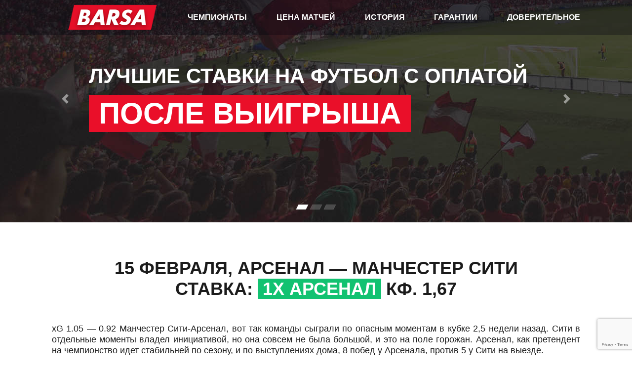

--- FILE ---
content_type: text/html; charset=UTF-8
request_url: https://barsa.kz/2023/02/15/prognoz-na-match-arsenal-manchester-siti-4.html
body_size: 7860
content:
<!doctype html>
<html lang="en">
  <head>
    <!-- Required meta tags -->
    <meta charset="UTF-8">
    <meta name="viewport" content="width=device-width, initial-scale=1, shrink-to-fit=no">
    <!-- Bootstrap CSS -->
    <link rel="stylesheet" href="https://maxcdn.bootstrapcdn.com/bootstrap/4.0.0/css/bootstrap.min.css" integrity="sha384-Gn5384xqQ1aoWXA+058RXPxPg6fy4IWvTNh0E263XmFcJlSAwiGgFAW/dAiS6JXm" crossorigin="anonymous">
    <link href="https://maxcdn.bootstrapcdn.com/font-awesome/4.7.0/css/font-awesome.min.css" rel="stylesheet" integrity="sha384-wvfXpqpZZVQGK6TAh5PVlGOfQNHSoD2xbE+QkPxCAFlNEevoEH3Sl0sibVcOQVnN" crossorigin="anonymous">
    <title>Арсенал - Манчестер Сити | Barsa.KZ - прогнозы на футбол от профессионалов</title>
    <meta name="description" content="Арсенал - Манчестер Сити | Barsa.KZ - прогнозы на футбол от профессионалов. Зарабатывайте ставками на футбол вместе с профессионалами" />
    <link rel="icon" href="https://barsa.kz/wp-content/uploads/2018/04/cropped-messi-32x32.png" sizes="32x32" />
<link rel="icon" href="https://barsa.kz/wp-content/uploads/2018/04/cropped-messi-192x192.png" sizes="192x192" />
<link rel="apple-touch-icon" href="https://barsa.kz/wp-content/uploads/2018/04/cropped-messi-180x180.png" />
<meta name="msapplication-TileImage" content="https://barsa.kz/wp-content/uploads/2018/04/cropped-messi-270x270.png" />
    <meta property="og:title" content="Арсенал - Манчестер Сити | Barsa.KZ - прогнозы на футбол от профессионалов" />
    <meta property="og:type" content="website" />
    <meta property="og:url" content="https://barsa.kz/2023/02/15/prognoz-na-match-arsenal-manchester-siti-4.html" />
    <meta property="og:image" content="https://barsa.kz/wp-content/themes/barsa/og_image.png" />
    <meta property="og:description" content="Арсенал - Манчестер Сити | Barsa.KZ - прогнозы на футбол от профессионалов. Зарабатывайте ставками на футбол вместе с профессионалами" />
    <meta name="twitter:card" content="summary_large_image">
    <meta name="twitter:title" content="Арсенал - Манчестер Сити | Barsa.KZ - прогнозы на футбол от профессионалов">
    <meta name="twitter:description" content="Арсенал - Манчестер Сити | Barsa.KZ - прогнозы на футбол от профессионалов. Зарабатывайте ставками на футбол вместе с профессионалами">
    <meta name="twitter:image:src" content="https://barsa.kz/wp-content/themes/barsa/og_image.png">
    <!-- <script type='text/javascript' async defer src='https://barsa.push4site.com/sdk'></script> -->
    <!-- Global site tag (gtag.js) - Google Analytics -->
    <script async src="https://www.googletagmanager.com/gtag/js?id=UA-87137529-1"></script>
    <script>
      window.dataLayer = window.dataLayer || [];
      function gtag(){dataLayer.push(arguments);}
      gtag('js', new Date());

      gtag('config', 'UA-87137529-1');
    </script>
    
    <meta name='robots' content='max-image-preview:large' />

<!-- This site is optimized with the Yoast SEO plugin v7.2 - https://yoast.com/wordpress/plugins/seo/ -->
<link rel="canonical" href="https://barsa.kz/2023/02/15/prognoz-na-match-arsenal-manchester-siti-4.html" />
<meta property="og:locale" content="ru_RU" />
<meta property="og:type" content="article" />
<meta property="og:title" content="Арсенал - Манчестер Сити | Barsa.KZ - прогнозы на футбол от профессионалов" />
<meta property="og:description" content="xG 1.05 &#8212; 0.92 Манчестер Сити-Арсенал, вот так команды сыграли по опасным моментам в кубке 2,5 недели назад. Сити в отдельные моменты владел инициативой, но она совсем не была большой, и это на поле горожан. Арсенал, как претендент на чемпионство идет стабильней по сезону, и по выступлениях дома, 8 побед у Арсенала, против 5 у &hellip;" />
<meta property="og:url" content="https://barsa.kz/2023/02/15/prognoz-na-match-arsenal-manchester-siti-4.html" />
<meta property="og:site_name" content="Barsa.KZ - прогнозы на футбол от профессионалов" />
<meta property="article:section" content="Без рубрики" />
<meta property="article:published_time" content="2023-02-15T19:50:46+03:00" />
<meta property="article:modified_time" content="2023-02-21T19:51:30+03:00" />
<meta property="og:updated_time" content="2023-02-21T19:51:30+03:00" />
<meta name="twitter:card" content="summary_large_image" />
<meta name="twitter:description" content="xG 1.05 &#8212; 0.92 Манчестер Сити-Арсенал, вот так команды сыграли по опасным моментам в кубке 2,5 недели назад. Сити в отдельные моменты владел инициативой, но она совсем не была большой, и это на поле горожан. Арсенал, как претендент на чемпионство идет стабильней по сезону, и по выступлениях дома, 8 побед у Арсенала, против 5 у [&hellip;]" />
<meta name="twitter:title" content="Арсенал - Манчестер Сити | Barsa.KZ - прогнозы на футбол от профессионалов" />
<!-- / Yoast SEO plugin. -->

<link rel="alternate" type="application/rss+xml" title="Barsa.KZ - прогнозы на футбол от профессионалов &raquo; Лента комментариев к &laquo;Арсенал &#8212; Манчестер Сити&raquo;" href="https://barsa.kz/2023/02/15/prognoz-na-match-arsenal-manchester-siti-4.html/feed" />
<script type="text/javascript">
/* <![CDATA[ */
window._wpemojiSettings = {"baseUrl":"https:\/\/s.w.org\/images\/core\/emoji\/15.0.3\/72x72\/","ext":".png","svgUrl":"https:\/\/s.w.org\/images\/core\/emoji\/15.0.3\/svg\/","svgExt":".svg","source":{"concatemoji":"https:\/\/barsa.kz\/wp-includes\/js\/wp-emoji-release.min.js?ver=6.5.7"}};
/*! This file is auto-generated */
!function(i,n){var o,s,e;function c(e){try{var t={supportTests:e,timestamp:(new Date).valueOf()};sessionStorage.setItem(o,JSON.stringify(t))}catch(e){}}function p(e,t,n){e.clearRect(0,0,e.canvas.width,e.canvas.height),e.fillText(t,0,0);var t=new Uint32Array(e.getImageData(0,0,e.canvas.width,e.canvas.height).data),r=(e.clearRect(0,0,e.canvas.width,e.canvas.height),e.fillText(n,0,0),new Uint32Array(e.getImageData(0,0,e.canvas.width,e.canvas.height).data));return t.every(function(e,t){return e===r[t]})}function u(e,t,n){switch(t){case"flag":return n(e,"\ud83c\udff3\ufe0f\u200d\u26a7\ufe0f","\ud83c\udff3\ufe0f\u200b\u26a7\ufe0f")?!1:!n(e,"\ud83c\uddfa\ud83c\uddf3","\ud83c\uddfa\u200b\ud83c\uddf3")&&!n(e,"\ud83c\udff4\udb40\udc67\udb40\udc62\udb40\udc65\udb40\udc6e\udb40\udc67\udb40\udc7f","\ud83c\udff4\u200b\udb40\udc67\u200b\udb40\udc62\u200b\udb40\udc65\u200b\udb40\udc6e\u200b\udb40\udc67\u200b\udb40\udc7f");case"emoji":return!n(e,"\ud83d\udc26\u200d\u2b1b","\ud83d\udc26\u200b\u2b1b")}return!1}function f(e,t,n){var r="undefined"!=typeof WorkerGlobalScope&&self instanceof WorkerGlobalScope?new OffscreenCanvas(300,150):i.createElement("canvas"),a=r.getContext("2d",{willReadFrequently:!0}),o=(a.textBaseline="top",a.font="600 32px Arial",{});return e.forEach(function(e){o[e]=t(a,e,n)}),o}function t(e){var t=i.createElement("script");t.src=e,t.defer=!0,i.head.appendChild(t)}"undefined"!=typeof Promise&&(o="wpEmojiSettingsSupports",s=["flag","emoji"],n.supports={everything:!0,everythingExceptFlag:!0},e=new Promise(function(e){i.addEventListener("DOMContentLoaded",e,{once:!0})}),new Promise(function(t){var n=function(){try{var e=JSON.parse(sessionStorage.getItem(o));if("object"==typeof e&&"number"==typeof e.timestamp&&(new Date).valueOf()<e.timestamp+604800&&"object"==typeof e.supportTests)return e.supportTests}catch(e){}return null}();if(!n){if("undefined"!=typeof Worker&&"undefined"!=typeof OffscreenCanvas&&"undefined"!=typeof URL&&URL.createObjectURL&&"undefined"!=typeof Blob)try{var e="postMessage("+f.toString()+"("+[JSON.stringify(s),u.toString(),p.toString()].join(",")+"));",r=new Blob([e],{type:"text/javascript"}),a=new Worker(URL.createObjectURL(r),{name:"wpTestEmojiSupports"});return void(a.onmessage=function(e){c(n=e.data),a.terminate(),t(n)})}catch(e){}c(n=f(s,u,p))}t(n)}).then(function(e){for(var t in e)n.supports[t]=e[t],n.supports.everything=n.supports.everything&&n.supports[t],"flag"!==t&&(n.supports.everythingExceptFlag=n.supports.everythingExceptFlag&&n.supports[t]);n.supports.everythingExceptFlag=n.supports.everythingExceptFlag&&!n.supports.flag,n.DOMReady=!1,n.readyCallback=function(){n.DOMReady=!0}}).then(function(){return e}).then(function(){var e;n.supports.everything||(n.readyCallback(),(e=n.source||{}).concatemoji?t(e.concatemoji):e.wpemoji&&e.twemoji&&(t(e.twemoji),t(e.wpemoji)))}))}((window,document),window._wpemojiSettings);
/* ]]> */
</script>
<style id='wp-emoji-styles-inline-css' type='text/css'>

	img.wp-smiley, img.emoji {
		display: inline !important;
		border: none !important;
		box-shadow: none !important;
		height: 1em !important;
		width: 1em !important;
		margin: 0 0.07em !important;
		vertical-align: -0.1em !important;
		background: none !important;
		padding: 0 !important;
	}
</style>
<link rel='stylesheet' id='wp-block-library-css' href='https://barsa.kz/wp-includes/css/dist/block-library/style.min.css?ver=6.5.7' type='text/css' media='all' />
<style id='classic-theme-styles-inline-css' type='text/css'>
/*! This file is auto-generated */
.wp-block-button__link{color:#fff;background-color:#32373c;border-radius:9999px;box-shadow:none;text-decoration:none;padding:calc(.667em + 2px) calc(1.333em + 2px);font-size:1.125em}.wp-block-file__button{background:#32373c;color:#fff;text-decoration:none}
</style>
<style id='global-styles-inline-css' type='text/css'>
body{--wp--preset--color--black: #000000;--wp--preset--color--cyan-bluish-gray: #abb8c3;--wp--preset--color--white: #ffffff;--wp--preset--color--pale-pink: #f78da7;--wp--preset--color--vivid-red: #cf2e2e;--wp--preset--color--luminous-vivid-orange: #ff6900;--wp--preset--color--luminous-vivid-amber: #fcb900;--wp--preset--color--light-green-cyan: #7bdcb5;--wp--preset--color--vivid-green-cyan: #00d084;--wp--preset--color--pale-cyan-blue: #8ed1fc;--wp--preset--color--vivid-cyan-blue: #0693e3;--wp--preset--color--vivid-purple: #9b51e0;--wp--preset--gradient--vivid-cyan-blue-to-vivid-purple: linear-gradient(135deg,rgba(6,147,227,1) 0%,rgb(155,81,224) 100%);--wp--preset--gradient--light-green-cyan-to-vivid-green-cyan: linear-gradient(135deg,rgb(122,220,180) 0%,rgb(0,208,130) 100%);--wp--preset--gradient--luminous-vivid-amber-to-luminous-vivid-orange: linear-gradient(135deg,rgba(252,185,0,1) 0%,rgba(255,105,0,1) 100%);--wp--preset--gradient--luminous-vivid-orange-to-vivid-red: linear-gradient(135deg,rgba(255,105,0,1) 0%,rgb(207,46,46) 100%);--wp--preset--gradient--very-light-gray-to-cyan-bluish-gray: linear-gradient(135deg,rgb(238,238,238) 0%,rgb(169,184,195) 100%);--wp--preset--gradient--cool-to-warm-spectrum: linear-gradient(135deg,rgb(74,234,220) 0%,rgb(151,120,209) 20%,rgb(207,42,186) 40%,rgb(238,44,130) 60%,rgb(251,105,98) 80%,rgb(254,248,76) 100%);--wp--preset--gradient--blush-light-purple: linear-gradient(135deg,rgb(255,206,236) 0%,rgb(152,150,240) 100%);--wp--preset--gradient--blush-bordeaux: linear-gradient(135deg,rgb(254,205,165) 0%,rgb(254,45,45) 50%,rgb(107,0,62) 100%);--wp--preset--gradient--luminous-dusk: linear-gradient(135deg,rgb(255,203,112) 0%,rgb(199,81,192) 50%,rgb(65,88,208) 100%);--wp--preset--gradient--pale-ocean: linear-gradient(135deg,rgb(255,245,203) 0%,rgb(182,227,212) 50%,rgb(51,167,181) 100%);--wp--preset--gradient--electric-grass: linear-gradient(135deg,rgb(202,248,128) 0%,rgb(113,206,126) 100%);--wp--preset--gradient--midnight: linear-gradient(135deg,rgb(2,3,129) 0%,rgb(40,116,252) 100%);--wp--preset--font-size--small: 13px;--wp--preset--font-size--medium: 20px;--wp--preset--font-size--large: 36px;--wp--preset--font-size--x-large: 42px;--wp--preset--spacing--20: 0.44rem;--wp--preset--spacing--30: 0.67rem;--wp--preset--spacing--40: 1rem;--wp--preset--spacing--50: 1.5rem;--wp--preset--spacing--60: 2.25rem;--wp--preset--spacing--70: 3.38rem;--wp--preset--spacing--80: 5.06rem;--wp--preset--shadow--natural: 6px 6px 9px rgba(0, 0, 0, 0.2);--wp--preset--shadow--deep: 12px 12px 50px rgba(0, 0, 0, 0.4);--wp--preset--shadow--sharp: 6px 6px 0px rgba(0, 0, 0, 0.2);--wp--preset--shadow--outlined: 6px 6px 0px -3px rgba(255, 255, 255, 1), 6px 6px rgba(0, 0, 0, 1);--wp--preset--shadow--crisp: 6px 6px 0px rgba(0, 0, 0, 1);}:where(.is-layout-flex){gap: 0.5em;}:where(.is-layout-grid){gap: 0.5em;}body .is-layout-flex{display: flex;}body .is-layout-flex{flex-wrap: wrap;align-items: center;}body .is-layout-flex > *{margin: 0;}body .is-layout-grid{display: grid;}body .is-layout-grid > *{margin: 0;}:where(.wp-block-columns.is-layout-flex){gap: 2em;}:where(.wp-block-columns.is-layout-grid){gap: 2em;}:where(.wp-block-post-template.is-layout-flex){gap: 1.25em;}:where(.wp-block-post-template.is-layout-grid){gap: 1.25em;}.has-black-color{color: var(--wp--preset--color--black) !important;}.has-cyan-bluish-gray-color{color: var(--wp--preset--color--cyan-bluish-gray) !important;}.has-white-color{color: var(--wp--preset--color--white) !important;}.has-pale-pink-color{color: var(--wp--preset--color--pale-pink) !important;}.has-vivid-red-color{color: var(--wp--preset--color--vivid-red) !important;}.has-luminous-vivid-orange-color{color: var(--wp--preset--color--luminous-vivid-orange) !important;}.has-luminous-vivid-amber-color{color: var(--wp--preset--color--luminous-vivid-amber) !important;}.has-light-green-cyan-color{color: var(--wp--preset--color--light-green-cyan) !important;}.has-vivid-green-cyan-color{color: var(--wp--preset--color--vivid-green-cyan) !important;}.has-pale-cyan-blue-color{color: var(--wp--preset--color--pale-cyan-blue) !important;}.has-vivid-cyan-blue-color{color: var(--wp--preset--color--vivid-cyan-blue) !important;}.has-vivid-purple-color{color: var(--wp--preset--color--vivid-purple) !important;}.has-black-background-color{background-color: var(--wp--preset--color--black) !important;}.has-cyan-bluish-gray-background-color{background-color: var(--wp--preset--color--cyan-bluish-gray) !important;}.has-white-background-color{background-color: var(--wp--preset--color--white) !important;}.has-pale-pink-background-color{background-color: var(--wp--preset--color--pale-pink) !important;}.has-vivid-red-background-color{background-color: var(--wp--preset--color--vivid-red) !important;}.has-luminous-vivid-orange-background-color{background-color: var(--wp--preset--color--luminous-vivid-orange) !important;}.has-luminous-vivid-amber-background-color{background-color: var(--wp--preset--color--luminous-vivid-amber) !important;}.has-light-green-cyan-background-color{background-color: var(--wp--preset--color--light-green-cyan) !important;}.has-vivid-green-cyan-background-color{background-color: var(--wp--preset--color--vivid-green-cyan) !important;}.has-pale-cyan-blue-background-color{background-color: var(--wp--preset--color--pale-cyan-blue) !important;}.has-vivid-cyan-blue-background-color{background-color: var(--wp--preset--color--vivid-cyan-blue) !important;}.has-vivid-purple-background-color{background-color: var(--wp--preset--color--vivid-purple) !important;}.has-black-border-color{border-color: var(--wp--preset--color--black) !important;}.has-cyan-bluish-gray-border-color{border-color: var(--wp--preset--color--cyan-bluish-gray) !important;}.has-white-border-color{border-color: var(--wp--preset--color--white) !important;}.has-pale-pink-border-color{border-color: var(--wp--preset--color--pale-pink) !important;}.has-vivid-red-border-color{border-color: var(--wp--preset--color--vivid-red) !important;}.has-luminous-vivid-orange-border-color{border-color: var(--wp--preset--color--luminous-vivid-orange) !important;}.has-luminous-vivid-amber-border-color{border-color: var(--wp--preset--color--luminous-vivid-amber) !important;}.has-light-green-cyan-border-color{border-color: var(--wp--preset--color--light-green-cyan) !important;}.has-vivid-green-cyan-border-color{border-color: var(--wp--preset--color--vivid-green-cyan) !important;}.has-pale-cyan-blue-border-color{border-color: var(--wp--preset--color--pale-cyan-blue) !important;}.has-vivid-cyan-blue-border-color{border-color: var(--wp--preset--color--vivid-cyan-blue) !important;}.has-vivid-purple-border-color{border-color: var(--wp--preset--color--vivid-purple) !important;}.has-vivid-cyan-blue-to-vivid-purple-gradient-background{background: var(--wp--preset--gradient--vivid-cyan-blue-to-vivid-purple) !important;}.has-light-green-cyan-to-vivid-green-cyan-gradient-background{background: var(--wp--preset--gradient--light-green-cyan-to-vivid-green-cyan) !important;}.has-luminous-vivid-amber-to-luminous-vivid-orange-gradient-background{background: var(--wp--preset--gradient--luminous-vivid-amber-to-luminous-vivid-orange) !important;}.has-luminous-vivid-orange-to-vivid-red-gradient-background{background: var(--wp--preset--gradient--luminous-vivid-orange-to-vivid-red) !important;}.has-very-light-gray-to-cyan-bluish-gray-gradient-background{background: var(--wp--preset--gradient--very-light-gray-to-cyan-bluish-gray) !important;}.has-cool-to-warm-spectrum-gradient-background{background: var(--wp--preset--gradient--cool-to-warm-spectrum) !important;}.has-blush-light-purple-gradient-background{background: var(--wp--preset--gradient--blush-light-purple) !important;}.has-blush-bordeaux-gradient-background{background: var(--wp--preset--gradient--blush-bordeaux) !important;}.has-luminous-dusk-gradient-background{background: var(--wp--preset--gradient--luminous-dusk) !important;}.has-pale-ocean-gradient-background{background: var(--wp--preset--gradient--pale-ocean) !important;}.has-electric-grass-gradient-background{background: var(--wp--preset--gradient--electric-grass) !important;}.has-midnight-gradient-background{background: var(--wp--preset--gradient--midnight) !important;}.has-small-font-size{font-size: var(--wp--preset--font-size--small) !important;}.has-medium-font-size{font-size: var(--wp--preset--font-size--medium) !important;}.has-large-font-size{font-size: var(--wp--preset--font-size--large) !important;}.has-x-large-font-size{font-size: var(--wp--preset--font-size--x-large) !important;}
.wp-block-navigation a:where(:not(.wp-element-button)){color: inherit;}
:where(.wp-block-post-template.is-layout-flex){gap: 1.25em;}:where(.wp-block-post-template.is-layout-grid){gap: 1.25em;}
:where(.wp-block-columns.is-layout-flex){gap: 2em;}:where(.wp-block-columns.is-layout-grid){gap: 2em;}
.wp-block-pullquote{font-size: 1.5em;line-height: 1.6;}
</style>
<link rel='stylesheet' id='contact-form-7-css' href='https://barsa.kz/wp-content/plugins/contact-form-7/includes/css/styles.css?ver=5.9.3' type='text/css' media='all' />
<link rel='stylesheet' id='style-css' href='https://barsa.kz/wp-content/themes/barsa/style.css?ver=6.5.7' type='text/css' media='all' />
<link rel="https://api.w.org/" href="https://barsa.kz/wp-json/" /><link rel="alternate" type="application/json" href="https://barsa.kz/wp-json/wp/v2/posts/9394" /><link rel="EditURI" type="application/rsd+xml" title="RSD" href="https://barsa.kz/xmlrpc.php?rsd" />
<meta name="generator" content="WordPress 6.5.7" />
<link rel='shortlink' href='https://barsa.kz/?p=9394' />
<link rel="alternate" type="application/json+oembed" href="https://barsa.kz/wp-json/oembed/1.0/embed?url=https%3A%2F%2Fbarsa.kz%2F2023%2F02%2F15%2Fprognoz-na-match-arsenal-manchester-siti-4.html" />
<link rel="alternate" type="text/xml+oembed" href="https://barsa.kz/wp-json/oembed/1.0/embed?url=https%3A%2F%2Fbarsa.kz%2F2023%2F02%2F15%2Fprognoz-na-match-arsenal-manchester-siti-4.html&#038;format=xml" />
<link rel="icon" href="https://barsa.kz/wp-content/uploads/2018/04/cropped-messi-32x32.png" sizes="32x32" />
<link rel="icon" href="https://barsa.kz/wp-content/uploads/2018/04/cropped-messi-192x192.png" sizes="192x192" />
<link rel="apple-touch-icon" href="https://barsa.kz/wp-content/uploads/2018/04/cropped-messi-180x180.png" />
<meta name="msapplication-TileImage" content="https://barsa.kz/wp-content/uploads/2018/04/cropped-messi-270x270.png" />
  </head>
  <body class="post-template-default single single-post postid-9394 single-format-standard">


    <section id="nav-top" class="container-fluid" >
      <nav class="navbar navbar-expand-lg navbar-dark">
          <div class="container">
              <button class="navbar-toggler" type="button" data-toggle="collapse" data-target="#navbar-top">
                  <span class="navbar-toggler-icon"></span>
              </button>
              <div class="navbar-collapse collapse" id="navbar-top">
                <div class="container navbar-top">
                  <div class="row">
                    <div class="col-12 col-lg-3 text-center">
                      <a href="https://barsa.kz"><img src="https://barsa.kz/wp-content/themes/barsa/images/logo-new.png" class="logo"></a>
                    </div>
                    <div class="col-12 col-lg-9 text-center text-uppercase navigation-wrapper">
                      <div class="text-center nav-link "><a href="chempionaty.html">Чемпионаты</a></div>
                      <div class="text-center nav-link "><a href="cena-matchej.html">Цена матчей</a></div>
                      <div class="text-center nav-link "><a href="istoriya-stavok.html">История</a></div>
                      <div class="text-center nav-link "><a href="nashi-garantii.html">Гарантии</a></div>
                      <div class="text-center nav-link "><a href="doveritelnoe-upravlenie.html">Доверительное</a></div>
                    </div>
                  </div>
                </div>
              </div>
          </div>
      </nav>
    </section>



    <section id="carousel" class="container-fluid football-bg">
      <div class="container">
      <!--Карусель-->
      <!--Индикаторы-->
        <div id="myCarousel" class="carousel slide" data-ride="carousel" data-interval="10000">
          <ol class="carousel-indicators">
            <li data-target="" data-slide-to="0" class="active"></li>
            <li data-target="" data-slide-to="1"></li>
            <li data-target="" data-slide-to="2"></li>
          </ol>
      <!--Конец-->
      <!--Блок с картинками-->              
          <div class="carousel-inner">
            <div class="carousel-item active">
              <div class="container">
                <div class="carousel-caption">
                  <p class="line-top my-4 text-uppercase">Лучшие ставки на футбол с оплатой</p>
                  <span class="line-bottom my-4 text-uppercase">После выигрыша</span>
                </div>
              </div>
            </div>

            <div class="carousel-item">
              <div class="container">
                <div class="carousel-caption">
                  <p class="line-top my-4 text-uppercase">Связь с клиентами по WhatsApp</p>
                  <span class="line-bottom my-4 text-uppercase"><a href='https://api.whatsapp.com/send?phone=380682199161&text=Желаю получить точную ставку на футбол' target='_blank' style='color: inherit;'>+38 (068) 219-91-61</a></span>
                </div>
              </div>
            </div>

            <div class="carousel-item">
              <div class="container">
                <div class="carousel-caption">
                  <p class="line-top my-4 text-uppercase">Все самое важное в нашем</p>
                  <span class="line-bottom my-4 text-uppercase"><a class="white-link" href="https://t.me/+YPQ15pxLqj9mYzIy" target="_blank">телеграм канале</a></span>
                </div>
              </div>
            </div>
          </div>
      <!--Конец-->
      <!--Контролеры-->
          <a class="carousel-control-prev" href="#myCarousel" role="button" data-slide="prev">
            <span class="carousel-control-prev-icon" aria-hidden="true"></span>
            <span class="sr-only">Previous</span>
          </a>
          <a class="carousel-control-next" href="#myCarousel" role="button" data-slide="next">
            <span class="carousel-control-next-icon" aria-hidden="true"></span>
            <span class="sr-only">Next</span>
          </a>
        </div>
      <!--Конец-->
      </div>
    </section>
	<div id="primary" class="content-area">
		<main id="main" class="site-main" role="main">

		
	    <section class="container">
	      <div class="row my-5">
	        <div class="col-12 mt-4 mb-4">
	          <h1 class="text-uppercase text-center">
	            15 февраля, Арсенал &#8212; Манчестер Сити<br>
	            Ставка: <span class="green-box">1Х Арсенал</span> кф. 1,67	          </h1>
	        </div>
	        <div class="col-12 match-description">
	          <p><p>xG 1.05 &#8212; 0.92 Манчестер Сити-Арсенал, вот так команды сыграли по опасным<span id="more-9394"></span> моментам в кубке 2,5 недели назад. Сити в отдельные моменты владел инициативой, но она совсем не была большой, и это на поле горожан. Арсенал, как претендент на чемпионство идет стабильней по сезону, и по выступлениях дома, 8 побед у Арсенала, против 5 у Сити на выезде.</p>
<p>Недавно Тоттенхэм наказал Сити в выездном матче для них, и мы тогда делали ставку на домашний Тоттенхэм, она выиграла. Арсеналу выгодно будет действовать вторым номером, команда боевитая и с характером, когда Холланд перетягивает одеяло на себя, и в долгом периоде по Сити это уже бьет.</p>
</p>
	        </div>
	        <div class="col-12 mt-4 mb-4">
	          <h1 class="text-uppercase text-center">
	            Результат игры: <span class="green-box">1:3 (1:1)</span>
	          </h1>
	        </div>
	        <div class="col-12 mt-0 mb-4">
	          <h3 class="text-lowercase text-center">
	          		            <span class="text-uppercase">П</span>роигрыш по этому событию составил <span class="red-text">-200$ (-70 000 тенге)</span>,<br>
	            при сумме ставки - 200$ (70 000 тенге)
	            	          </h3>
	        </div>
	        <div class="col-12 mt-5 mb-4">
	          <h3 class="text-center">
	          	Самые высокие коэффициенты на каждый матч вы можете найти в <a href="https://rotbgmbwait.xyz/click/general?bid=57723_36000_9715_false&siteid=" target="_blank">БК Марафон</a>
	          </h3>
	        </div>
	        <div class="col-12 mt-5 mb-4">
	          <h3 class="text-lowercase text-center mb-4">
	            <span class="text-uppercase">Т</span>акже посмотрите другие наши ставки
	          </h3>
	           <p class="text-center">Предыдущий матч: 15 февраля, <a href="https://barsa.kz/2023/02/15/prognoz-na-match-borussiya-d-chelsi.html" rel="prev">Боруссия Д. &#8212; Челси</a></p>
	           <p class="text-center">Следующий матч: 15 февраля, <a href="https://barsa.kz/2023/02/15/prognoz-na-match-real-madrid-elche.html" rel="next">Реал Мадрид &#8212; Эльче</a></p>
	        </div>
	      </div>
	    </section>

		</main><!-- .site-main -->
	</div><!-- .content-area -->

    
    <script type="text/javascript" src="https://barsa.kz/wp-content/plugins/contact-form-7/includes/swv/js/index.js?ver=5.9.3" id="swv-js"></script>
<script type="text/javascript" id="contact-form-7-js-extra">
/* <![CDATA[ */
var wpcf7 = {"api":{"root":"https:\/\/barsa.kz\/wp-json\/","namespace":"contact-form-7\/v1"}};
/* ]]> */
</script>
<script type="text/javascript" src="https://barsa.kz/wp-content/plugins/contact-form-7/includes/js/index.js?ver=5.9.3" id="contact-form-7-js"></script>
<script type="text/javascript" src="https://www.google.com/recaptcha/api.js?render=6LelhTMqAAAAAFZKKrsN41o8a-Si-ntAceQE7M-E&amp;ver=3.0" id="google-recaptcha-js"></script>
<script type="text/javascript" src="https://barsa.kz/wp-includes/js/dist/vendor/wp-polyfill-inert.min.js?ver=3.1.2" id="wp-polyfill-inert-js"></script>
<script type="text/javascript" src="https://barsa.kz/wp-includes/js/dist/vendor/regenerator-runtime.min.js?ver=0.14.0" id="regenerator-runtime-js"></script>
<script type="text/javascript" src="https://barsa.kz/wp-includes/js/dist/vendor/wp-polyfill.min.js?ver=3.15.0" id="wp-polyfill-js"></script>
<script type="text/javascript" id="wpcf7-recaptcha-js-extra">
/* <![CDATA[ */
var wpcf7_recaptcha = {"sitekey":"6LelhTMqAAAAAFZKKrsN41o8a-Si-ntAceQE7M-E","actions":{"homepage":"homepage","contactform":"contactform"}};
/* ]]> */
</script>
<script type="text/javascript" src="https://barsa.kz/wp-content/plugins/contact-form-7/modules/recaptcha/index.js?ver=5.9.3" id="wpcf7-recaptcha-js"></script>
    <footer id="footer-free-bet" class="container-fluid py-4" >
      <div class="container">
        <div class="row">
          <div class="col-12 my-2">
            Бесплатные проверочные ставки на футбол:
          </div>
          <div class="col-12 my-2 text-center">
            <a href="https://t.me/+YPQ15pxLqj9mYzIy" target="_blank" style="background-color:#303b80; max-width:450px; color:#fff; display:flex; justify-content:center; height:50px; align-items:center; font-size:22px; font-weight:700; margin: 0 auto 20px auto;">Получить в Телеграм <img src="https://barsa.kz/wp-content/themes/barsa/images/telegram.png" height="30" style="padding-left:10px;" /></a>
          </div>
          <div class="col-12 my-2">
            Или пишите нам на<br><span class="whatsapp-black">WhatsApp: <a href='https://api.whatsapp.com/send?phone=380682199161&text=Желаю получить точную ставку на футбол' target='_blank' style='color: inherit;'>+38 (068) 219-91-61</a></span> <img src="https://barsa.kz/wp-content/themes/barsa/images/whatsapp.png" height="30">
          </div>
          <div class="col-12 mt-4 mb-2">
            Или подпишитесь по e-mail:
          </div>
        </div>
        <div class="row">
          <div class="col-12 col-sm-1 col-md-3"></div>
          <div class="col-12 col-sm-11 col-md-9">
            <form accept-charset="utf-8" id="est-form" class="get-bet" action="https://mailer.estismail.com/subscribeme" method="POST" target="_blank">
              <input type="hidden" name="est-user" value="13166">
              <input type="hidden" name="est-form-hash" value="43919c7089936649e2d44cf4e65c8fd2256a87a5dc611eee4fa71c445a38d200">
              <input type="hidden" name="est-groups" value="22644;">
              <input type="hidden" name="est-approve" value="0">
              <input type="email" id="est-email" name="est-email" placeholder="Ваш e-mail" required>
              <center><button type="submit"><div>Подписаться</div></button></center>
            </form>
          </div>
        </div>
      </div>
    </footer>


    <section id="nav-bottom" class="container-fluid py-3">
      <div class="container navbar-top">
        <div class="row">
          <div class="col-12 col-lg-3 text-center">
            <a href="https://barsa.kz"><img src="https://barsa.kz/wp-content/themes/barsa/images/logo-new.png" class="logo"></a>
          </div>
          <div class="col-12 col-lg-9 text-center text-uppercase navigation-wrapper">
            <div class="text-center nav-link "><a href="chempionaty.html">Чемпионаты</a></div>
            <div class="text-center nav-link "><a href="cena-matchej.html">Цена матчей</a></div>
            <div class="text-center nav-link "><a href="istoriya-stavok.html">История</a></div>
            <div class="text-center nav-link "><a href="nashi-garantii.html">Гарантии</a></div>
            <div class="text-center nav-link "><a href="doveritelnoe-upravlenie.html">Доверительное</a></div>
          </div>
          </div>
        </div>
      </div>
    </section>



    <!-- Optional JavaScript -->
    <!-- jQuery first, then Popper.js, then Bootstrap JS -->
    <script src="https://code.jquery.com/jquery-3.7.1.min.js" integrity="sha256-/JqT3SQfawRcv/BIHPThkBvs0OEvtFFmqPF/lYI/Cxo=" crossorigin="anonymous"></script>
    <script src="https://cdnjs.cloudflare.com/ajax/libs/popper.js/1.12.9/umd/popper.min.js" integrity="sha384-ApNbgh9B+Y1QKtv3Rn7W3mgPxhU9K/ScQsAP7hUibX39j7fakFPskvXusvfa0b4Q" crossorigin="anonymous"></script>
    <script src="https://cdnjs.cloudflare.com/ajax/libs/waypoints/4.0.1/jquery.waypoints.js" integrity="sha512-ZKNVEa7gi0Dz4Rq9jXcySgcPiK+5f01CqW+ZoKLLKr9VMXuCsw3RjWiv8ZpIOa0hxO79np7Ec8DDWALM0bDOaQ==" crossorigin="anonymous" referrerpolicy="no-referrer"></script>
    <script src="https://maxcdn.bootstrapcdn.com/bootstrap/4.0.0/js/bootstrap.min.js" integrity="sha384-JZR6Spejh4U02d8jOt6vLEHfe/JQGiRRSQQxSfFWpi1MquVdAyjUar5+76PVCmYl" crossorigin="anonymous"></script>
    <script src="https://barsa.kz/wp-content/themes/barsa/js/scripts.js"></script>
    <script src="https://barsa.kz/wp-content/themes/barsa/js/range-slider.js"></script>
  </body>
</html>

--- FILE ---
content_type: text/html; charset=utf-8
request_url: https://www.google.com/recaptcha/api2/anchor?ar=1&k=6LelhTMqAAAAAFZKKrsN41o8a-Si-ntAceQE7M-E&co=aHR0cHM6Ly9iYXJzYS5rejo0NDM.&hl=en&v=9TiwnJFHeuIw_s0wSd3fiKfN&size=invisible&anchor-ms=20000&execute-ms=30000&cb=ltahwl5vxuln
body_size: 48367
content:
<!DOCTYPE HTML><html dir="ltr" lang="en"><head><meta http-equiv="Content-Type" content="text/html; charset=UTF-8">
<meta http-equiv="X-UA-Compatible" content="IE=edge">
<title>reCAPTCHA</title>
<style type="text/css">
/* cyrillic-ext */
@font-face {
  font-family: 'Roboto';
  font-style: normal;
  font-weight: 400;
  font-stretch: 100%;
  src: url(//fonts.gstatic.com/s/roboto/v48/KFO7CnqEu92Fr1ME7kSn66aGLdTylUAMa3GUBHMdazTgWw.woff2) format('woff2');
  unicode-range: U+0460-052F, U+1C80-1C8A, U+20B4, U+2DE0-2DFF, U+A640-A69F, U+FE2E-FE2F;
}
/* cyrillic */
@font-face {
  font-family: 'Roboto';
  font-style: normal;
  font-weight: 400;
  font-stretch: 100%;
  src: url(//fonts.gstatic.com/s/roboto/v48/KFO7CnqEu92Fr1ME7kSn66aGLdTylUAMa3iUBHMdazTgWw.woff2) format('woff2');
  unicode-range: U+0301, U+0400-045F, U+0490-0491, U+04B0-04B1, U+2116;
}
/* greek-ext */
@font-face {
  font-family: 'Roboto';
  font-style: normal;
  font-weight: 400;
  font-stretch: 100%;
  src: url(//fonts.gstatic.com/s/roboto/v48/KFO7CnqEu92Fr1ME7kSn66aGLdTylUAMa3CUBHMdazTgWw.woff2) format('woff2');
  unicode-range: U+1F00-1FFF;
}
/* greek */
@font-face {
  font-family: 'Roboto';
  font-style: normal;
  font-weight: 400;
  font-stretch: 100%;
  src: url(//fonts.gstatic.com/s/roboto/v48/KFO7CnqEu92Fr1ME7kSn66aGLdTylUAMa3-UBHMdazTgWw.woff2) format('woff2');
  unicode-range: U+0370-0377, U+037A-037F, U+0384-038A, U+038C, U+038E-03A1, U+03A3-03FF;
}
/* math */
@font-face {
  font-family: 'Roboto';
  font-style: normal;
  font-weight: 400;
  font-stretch: 100%;
  src: url(//fonts.gstatic.com/s/roboto/v48/KFO7CnqEu92Fr1ME7kSn66aGLdTylUAMawCUBHMdazTgWw.woff2) format('woff2');
  unicode-range: U+0302-0303, U+0305, U+0307-0308, U+0310, U+0312, U+0315, U+031A, U+0326-0327, U+032C, U+032F-0330, U+0332-0333, U+0338, U+033A, U+0346, U+034D, U+0391-03A1, U+03A3-03A9, U+03B1-03C9, U+03D1, U+03D5-03D6, U+03F0-03F1, U+03F4-03F5, U+2016-2017, U+2034-2038, U+203C, U+2040, U+2043, U+2047, U+2050, U+2057, U+205F, U+2070-2071, U+2074-208E, U+2090-209C, U+20D0-20DC, U+20E1, U+20E5-20EF, U+2100-2112, U+2114-2115, U+2117-2121, U+2123-214F, U+2190, U+2192, U+2194-21AE, U+21B0-21E5, U+21F1-21F2, U+21F4-2211, U+2213-2214, U+2216-22FF, U+2308-230B, U+2310, U+2319, U+231C-2321, U+2336-237A, U+237C, U+2395, U+239B-23B7, U+23D0, U+23DC-23E1, U+2474-2475, U+25AF, U+25B3, U+25B7, U+25BD, U+25C1, U+25CA, U+25CC, U+25FB, U+266D-266F, U+27C0-27FF, U+2900-2AFF, U+2B0E-2B11, U+2B30-2B4C, U+2BFE, U+3030, U+FF5B, U+FF5D, U+1D400-1D7FF, U+1EE00-1EEFF;
}
/* symbols */
@font-face {
  font-family: 'Roboto';
  font-style: normal;
  font-weight: 400;
  font-stretch: 100%;
  src: url(//fonts.gstatic.com/s/roboto/v48/KFO7CnqEu92Fr1ME7kSn66aGLdTylUAMaxKUBHMdazTgWw.woff2) format('woff2');
  unicode-range: U+0001-000C, U+000E-001F, U+007F-009F, U+20DD-20E0, U+20E2-20E4, U+2150-218F, U+2190, U+2192, U+2194-2199, U+21AF, U+21E6-21F0, U+21F3, U+2218-2219, U+2299, U+22C4-22C6, U+2300-243F, U+2440-244A, U+2460-24FF, U+25A0-27BF, U+2800-28FF, U+2921-2922, U+2981, U+29BF, U+29EB, U+2B00-2BFF, U+4DC0-4DFF, U+FFF9-FFFB, U+10140-1018E, U+10190-1019C, U+101A0, U+101D0-101FD, U+102E0-102FB, U+10E60-10E7E, U+1D2C0-1D2D3, U+1D2E0-1D37F, U+1F000-1F0FF, U+1F100-1F1AD, U+1F1E6-1F1FF, U+1F30D-1F30F, U+1F315, U+1F31C, U+1F31E, U+1F320-1F32C, U+1F336, U+1F378, U+1F37D, U+1F382, U+1F393-1F39F, U+1F3A7-1F3A8, U+1F3AC-1F3AF, U+1F3C2, U+1F3C4-1F3C6, U+1F3CA-1F3CE, U+1F3D4-1F3E0, U+1F3ED, U+1F3F1-1F3F3, U+1F3F5-1F3F7, U+1F408, U+1F415, U+1F41F, U+1F426, U+1F43F, U+1F441-1F442, U+1F444, U+1F446-1F449, U+1F44C-1F44E, U+1F453, U+1F46A, U+1F47D, U+1F4A3, U+1F4B0, U+1F4B3, U+1F4B9, U+1F4BB, U+1F4BF, U+1F4C8-1F4CB, U+1F4D6, U+1F4DA, U+1F4DF, U+1F4E3-1F4E6, U+1F4EA-1F4ED, U+1F4F7, U+1F4F9-1F4FB, U+1F4FD-1F4FE, U+1F503, U+1F507-1F50B, U+1F50D, U+1F512-1F513, U+1F53E-1F54A, U+1F54F-1F5FA, U+1F610, U+1F650-1F67F, U+1F687, U+1F68D, U+1F691, U+1F694, U+1F698, U+1F6AD, U+1F6B2, U+1F6B9-1F6BA, U+1F6BC, U+1F6C6-1F6CF, U+1F6D3-1F6D7, U+1F6E0-1F6EA, U+1F6F0-1F6F3, U+1F6F7-1F6FC, U+1F700-1F7FF, U+1F800-1F80B, U+1F810-1F847, U+1F850-1F859, U+1F860-1F887, U+1F890-1F8AD, U+1F8B0-1F8BB, U+1F8C0-1F8C1, U+1F900-1F90B, U+1F93B, U+1F946, U+1F984, U+1F996, U+1F9E9, U+1FA00-1FA6F, U+1FA70-1FA7C, U+1FA80-1FA89, U+1FA8F-1FAC6, U+1FACE-1FADC, U+1FADF-1FAE9, U+1FAF0-1FAF8, U+1FB00-1FBFF;
}
/* vietnamese */
@font-face {
  font-family: 'Roboto';
  font-style: normal;
  font-weight: 400;
  font-stretch: 100%;
  src: url(//fonts.gstatic.com/s/roboto/v48/KFO7CnqEu92Fr1ME7kSn66aGLdTylUAMa3OUBHMdazTgWw.woff2) format('woff2');
  unicode-range: U+0102-0103, U+0110-0111, U+0128-0129, U+0168-0169, U+01A0-01A1, U+01AF-01B0, U+0300-0301, U+0303-0304, U+0308-0309, U+0323, U+0329, U+1EA0-1EF9, U+20AB;
}
/* latin-ext */
@font-face {
  font-family: 'Roboto';
  font-style: normal;
  font-weight: 400;
  font-stretch: 100%;
  src: url(//fonts.gstatic.com/s/roboto/v48/KFO7CnqEu92Fr1ME7kSn66aGLdTylUAMa3KUBHMdazTgWw.woff2) format('woff2');
  unicode-range: U+0100-02BA, U+02BD-02C5, U+02C7-02CC, U+02CE-02D7, U+02DD-02FF, U+0304, U+0308, U+0329, U+1D00-1DBF, U+1E00-1E9F, U+1EF2-1EFF, U+2020, U+20A0-20AB, U+20AD-20C0, U+2113, U+2C60-2C7F, U+A720-A7FF;
}
/* latin */
@font-face {
  font-family: 'Roboto';
  font-style: normal;
  font-weight: 400;
  font-stretch: 100%;
  src: url(//fonts.gstatic.com/s/roboto/v48/KFO7CnqEu92Fr1ME7kSn66aGLdTylUAMa3yUBHMdazQ.woff2) format('woff2');
  unicode-range: U+0000-00FF, U+0131, U+0152-0153, U+02BB-02BC, U+02C6, U+02DA, U+02DC, U+0304, U+0308, U+0329, U+2000-206F, U+20AC, U+2122, U+2191, U+2193, U+2212, U+2215, U+FEFF, U+FFFD;
}
/* cyrillic-ext */
@font-face {
  font-family: 'Roboto';
  font-style: normal;
  font-weight: 500;
  font-stretch: 100%;
  src: url(//fonts.gstatic.com/s/roboto/v48/KFO7CnqEu92Fr1ME7kSn66aGLdTylUAMa3GUBHMdazTgWw.woff2) format('woff2');
  unicode-range: U+0460-052F, U+1C80-1C8A, U+20B4, U+2DE0-2DFF, U+A640-A69F, U+FE2E-FE2F;
}
/* cyrillic */
@font-face {
  font-family: 'Roboto';
  font-style: normal;
  font-weight: 500;
  font-stretch: 100%;
  src: url(//fonts.gstatic.com/s/roboto/v48/KFO7CnqEu92Fr1ME7kSn66aGLdTylUAMa3iUBHMdazTgWw.woff2) format('woff2');
  unicode-range: U+0301, U+0400-045F, U+0490-0491, U+04B0-04B1, U+2116;
}
/* greek-ext */
@font-face {
  font-family: 'Roboto';
  font-style: normal;
  font-weight: 500;
  font-stretch: 100%;
  src: url(//fonts.gstatic.com/s/roboto/v48/KFO7CnqEu92Fr1ME7kSn66aGLdTylUAMa3CUBHMdazTgWw.woff2) format('woff2');
  unicode-range: U+1F00-1FFF;
}
/* greek */
@font-face {
  font-family: 'Roboto';
  font-style: normal;
  font-weight: 500;
  font-stretch: 100%;
  src: url(//fonts.gstatic.com/s/roboto/v48/KFO7CnqEu92Fr1ME7kSn66aGLdTylUAMa3-UBHMdazTgWw.woff2) format('woff2');
  unicode-range: U+0370-0377, U+037A-037F, U+0384-038A, U+038C, U+038E-03A1, U+03A3-03FF;
}
/* math */
@font-face {
  font-family: 'Roboto';
  font-style: normal;
  font-weight: 500;
  font-stretch: 100%;
  src: url(//fonts.gstatic.com/s/roboto/v48/KFO7CnqEu92Fr1ME7kSn66aGLdTylUAMawCUBHMdazTgWw.woff2) format('woff2');
  unicode-range: U+0302-0303, U+0305, U+0307-0308, U+0310, U+0312, U+0315, U+031A, U+0326-0327, U+032C, U+032F-0330, U+0332-0333, U+0338, U+033A, U+0346, U+034D, U+0391-03A1, U+03A3-03A9, U+03B1-03C9, U+03D1, U+03D5-03D6, U+03F0-03F1, U+03F4-03F5, U+2016-2017, U+2034-2038, U+203C, U+2040, U+2043, U+2047, U+2050, U+2057, U+205F, U+2070-2071, U+2074-208E, U+2090-209C, U+20D0-20DC, U+20E1, U+20E5-20EF, U+2100-2112, U+2114-2115, U+2117-2121, U+2123-214F, U+2190, U+2192, U+2194-21AE, U+21B0-21E5, U+21F1-21F2, U+21F4-2211, U+2213-2214, U+2216-22FF, U+2308-230B, U+2310, U+2319, U+231C-2321, U+2336-237A, U+237C, U+2395, U+239B-23B7, U+23D0, U+23DC-23E1, U+2474-2475, U+25AF, U+25B3, U+25B7, U+25BD, U+25C1, U+25CA, U+25CC, U+25FB, U+266D-266F, U+27C0-27FF, U+2900-2AFF, U+2B0E-2B11, U+2B30-2B4C, U+2BFE, U+3030, U+FF5B, U+FF5D, U+1D400-1D7FF, U+1EE00-1EEFF;
}
/* symbols */
@font-face {
  font-family: 'Roboto';
  font-style: normal;
  font-weight: 500;
  font-stretch: 100%;
  src: url(//fonts.gstatic.com/s/roboto/v48/KFO7CnqEu92Fr1ME7kSn66aGLdTylUAMaxKUBHMdazTgWw.woff2) format('woff2');
  unicode-range: U+0001-000C, U+000E-001F, U+007F-009F, U+20DD-20E0, U+20E2-20E4, U+2150-218F, U+2190, U+2192, U+2194-2199, U+21AF, U+21E6-21F0, U+21F3, U+2218-2219, U+2299, U+22C4-22C6, U+2300-243F, U+2440-244A, U+2460-24FF, U+25A0-27BF, U+2800-28FF, U+2921-2922, U+2981, U+29BF, U+29EB, U+2B00-2BFF, U+4DC0-4DFF, U+FFF9-FFFB, U+10140-1018E, U+10190-1019C, U+101A0, U+101D0-101FD, U+102E0-102FB, U+10E60-10E7E, U+1D2C0-1D2D3, U+1D2E0-1D37F, U+1F000-1F0FF, U+1F100-1F1AD, U+1F1E6-1F1FF, U+1F30D-1F30F, U+1F315, U+1F31C, U+1F31E, U+1F320-1F32C, U+1F336, U+1F378, U+1F37D, U+1F382, U+1F393-1F39F, U+1F3A7-1F3A8, U+1F3AC-1F3AF, U+1F3C2, U+1F3C4-1F3C6, U+1F3CA-1F3CE, U+1F3D4-1F3E0, U+1F3ED, U+1F3F1-1F3F3, U+1F3F5-1F3F7, U+1F408, U+1F415, U+1F41F, U+1F426, U+1F43F, U+1F441-1F442, U+1F444, U+1F446-1F449, U+1F44C-1F44E, U+1F453, U+1F46A, U+1F47D, U+1F4A3, U+1F4B0, U+1F4B3, U+1F4B9, U+1F4BB, U+1F4BF, U+1F4C8-1F4CB, U+1F4D6, U+1F4DA, U+1F4DF, U+1F4E3-1F4E6, U+1F4EA-1F4ED, U+1F4F7, U+1F4F9-1F4FB, U+1F4FD-1F4FE, U+1F503, U+1F507-1F50B, U+1F50D, U+1F512-1F513, U+1F53E-1F54A, U+1F54F-1F5FA, U+1F610, U+1F650-1F67F, U+1F687, U+1F68D, U+1F691, U+1F694, U+1F698, U+1F6AD, U+1F6B2, U+1F6B9-1F6BA, U+1F6BC, U+1F6C6-1F6CF, U+1F6D3-1F6D7, U+1F6E0-1F6EA, U+1F6F0-1F6F3, U+1F6F7-1F6FC, U+1F700-1F7FF, U+1F800-1F80B, U+1F810-1F847, U+1F850-1F859, U+1F860-1F887, U+1F890-1F8AD, U+1F8B0-1F8BB, U+1F8C0-1F8C1, U+1F900-1F90B, U+1F93B, U+1F946, U+1F984, U+1F996, U+1F9E9, U+1FA00-1FA6F, U+1FA70-1FA7C, U+1FA80-1FA89, U+1FA8F-1FAC6, U+1FACE-1FADC, U+1FADF-1FAE9, U+1FAF0-1FAF8, U+1FB00-1FBFF;
}
/* vietnamese */
@font-face {
  font-family: 'Roboto';
  font-style: normal;
  font-weight: 500;
  font-stretch: 100%;
  src: url(//fonts.gstatic.com/s/roboto/v48/KFO7CnqEu92Fr1ME7kSn66aGLdTylUAMa3OUBHMdazTgWw.woff2) format('woff2');
  unicode-range: U+0102-0103, U+0110-0111, U+0128-0129, U+0168-0169, U+01A0-01A1, U+01AF-01B0, U+0300-0301, U+0303-0304, U+0308-0309, U+0323, U+0329, U+1EA0-1EF9, U+20AB;
}
/* latin-ext */
@font-face {
  font-family: 'Roboto';
  font-style: normal;
  font-weight: 500;
  font-stretch: 100%;
  src: url(//fonts.gstatic.com/s/roboto/v48/KFO7CnqEu92Fr1ME7kSn66aGLdTylUAMa3KUBHMdazTgWw.woff2) format('woff2');
  unicode-range: U+0100-02BA, U+02BD-02C5, U+02C7-02CC, U+02CE-02D7, U+02DD-02FF, U+0304, U+0308, U+0329, U+1D00-1DBF, U+1E00-1E9F, U+1EF2-1EFF, U+2020, U+20A0-20AB, U+20AD-20C0, U+2113, U+2C60-2C7F, U+A720-A7FF;
}
/* latin */
@font-face {
  font-family: 'Roboto';
  font-style: normal;
  font-weight: 500;
  font-stretch: 100%;
  src: url(//fonts.gstatic.com/s/roboto/v48/KFO7CnqEu92Fr1ME7kSn66aGLdTylUAMa3yUBHMdazQ.woff2) format('woff2');
  unicode-range: U+0000-00FF, U+0131, U+0152-0153, U+02BB-02BC, U+02C6, U+02DA, U+02DC, U+0304, U+0308, U+0329, U+2000-206F, U+20AC, U+2122, U+2191, U+2193, U+2212, U+2215, U+FEFF, U+FFFD;
}
/* cyrillic-ext */
@font-face {
  font-family: 'Roboto';
  font-style: normal;
  font-weight: 900;
  font-stretch: 100%;
  src: url(//fonts.gstatic.com/s/roboto/v48/KFO7CnqEu92Fr1ME7kSn66aGLdTylUAMa3GUBHMdazTgWw.woff2) format('woff2');
  unicode-range: U+0460-052F, U+1C80-1C8A, U+20B4, U+2DE0-2DFF, U+A640-A69F, U+FE2E-FE2F;
}
/* cyrillic */
@font-face {
  font-family: 'Roboto';
  font-style: normal;
  font-weight: 900;
  font-stretch: 100%;
  src: url(//fonts.gstatic.com/s/roboto/v48/KFO7CnqEu92Fr1ME7kSn66aGLdTylUAMa3iUBHMdazTgWw.woff2) format('woff2');
  unicode-range: U+0301, U+0400-045F, U+0490-0491, U+04B0-04B1, U+2116;
}
/* greek-ext */
@font-face {
  font-family: 'Roboto';
  font-style: normal;
  font-weight: 900;
  font-stretch: 100%;
  src: url(//fonts.gstatic.com/s/roboto/v48/KFO7CnqEu92Fr1ME7kSn66aGLdTylUAMa3CUBHMdazTgWw.woff2) format('woff2');
  unicode-range: U+1F00-1FFF;
}
/* greek */
@font-face {
  font-family: 'Roboto';
  font-style: normal;
  font-weight: 900;
  font-stretch: 100%;
  src: url(//fonts.gstatic.com/s/roboto/v48/KFO7CnqEu92Fr1ME7kSn66aGLdTylUAMa3-UBHMdazTgWw.woff2) format('woff2');
  unicode-range: U+0370-0377, U+037A-037F, U+0384-038A, U+038C, U+038E-03A1, U+03A3-03FF;
}
/* math */
@font-face {
  font-family: 'Roboto';
  font-style: normal;
  font-weight: 900;
  font-stretch: 100%;
  src: url(//fonts.gstatic.com/s/roboto/v48/KFO7CnqEu92Fr1ME7kSn66aGLdTylUAMawCUBHMdazTgWw.woff2) format('woff2');
  unicode-range: U+0302-0303, U+0305, U+0307-0308, U+0310, U+0312, U+0315, U+031A, U+0326-0327, U+032C, U+032F-0330, U+0332-0333, U+0338, U+033A, U+0346, U+034D, U+0391-03A1, U+03A3-03A9, U+03B1-03C9, U+03D1, U+03D5-03D6, U+03F0-03F1, U+03F4-03F5, U+2016-2017, U+2034-2038, U+203C, U+2040, U+2043, U+2047, U+2050, U+2057, U+205F, U+2070-2071, U+2074-208E, U+2090-209C, U+20D0-20DC, U+20E1, U+20E5-20EF, U+2100-2112, U+2114-2115, U+2117-2121, U+2123-214F, U+2190, U+2192, U+2194-21AE, U+21B0-21E5, U+21F1-21F2, U+21F4-2211, U+2213-2214, U+2216-22FF, U+2308-230B, U+2310, U+2319, U+231C-2321, U+2336-237A, U+237C, U+2395, U+239B-23B7, U+23D0, U+23DC-23E1, U+2474-2475, U+25AF, U+25B3, U+25B7, U+25BD, U+25C1, U+25CA, U+25CC, U+25FB, U+266D-266F, U+27C0-27FF, U+2900-2AFF, U+2B0E-2B11, U+2B30-2B4C, U+2BFE, U+3030, U+FF5B, U+FF5D, U+1D400-1D7FF, U+1EE00-1EEFF;
}
/* symbols */
@font-face {
  font-family: 'Roboto';
  font-style: normal;
  font-weight: 900;
  font-stretch: 100%;
  src: url(//fonts.gstatic.com/s/roboto/v48/KFO7CnqEu92Fr1ME7kSn66aGLdTylUAMaxKUBHMdazTgWw.woff2) format('woff2');
  unicode-range: U+0001-000C, U+000E-001F, U+007F-009F, U+20DD-20E0, U+20E2-20E4, U+2150-218F, U+2190, U+2192, U+2194-2199, U+21AF, U+21E6-21F0, U+21F3, U+2218-2219, U+2299, U+22C4-22C6, U+2300-243F, U+2440-244A, U+2460-24FF, U+25A0-27BF, U+2800-28FF, U+2921-2922, U+2981, U+29BF, U+29EB, U+2B00-2BFF, U+4DC0-4DFF, U+FFF9-FFFB, U+10140-1018E, U+10190-1019C, U+101A0, U+101D0-101FD, U+102E0-102FB, U+10E60-10E7E, U+1D2C0-1D2D3, U+1D2E0-1D37F, U+1F000-1F0FF, U+1F100-1F1AD, U+1F1E6-1F1FF, U+1F30D-1F30F, U+1F315, U+1F31C, U+1F31E, U+1F320-1F32C, U+1F336, U+1F378, U+1F37D, U+1F382, U+1F393-1F39F, U+1F3A7-1F3A8, U+1F3AC-1F3AF, U+1F3C2, U+1F3C4-1F3C6, U+1F3CA-1F3CE, U+1F3D4-1F3E0, U+1F3ED, U+1F3F1-1F3F3, U+1F3F5-1F3F7, U+1F408, U+1F415, U+1F41F, U+1F426, U+1F43F, U+1F441-1F442, U+1F444, U+1F446-1F449, U+1F44C-1F44E, U+1F453, U+1F46A, U+1F47D, U+1F4A3, U+1F4B0, U+1F4B3, U+1F4B9, U+1F4BB, U+1F4BF, U+1F4C8-1F4CB, U+1F4D6, U+1F4DA, U+1F4DF, U+1F4E3-1F4E6, U+1F4EA-1F4ED, U+1F4F7, U+1F4F9-1F4FB, U+1F4FD-1F4FE, U+1F503, U+1F507-1F50B, U+1F50D, U+1F512-1F513, U+1F53E-1F54A, U+1F54F-1F5FA, U+1F610, U+1F650-1F67F, U+1F687, U+1F68D, U+1F691, U+1F694, U+1F698, U+1F6AD, U+1F6B2, U+1F6B9-1F6BA, U+1F6BC, U+1F6C6-1F6CF, U+1F6D3-1F6D7, U+1F6E0-1F6EA, U+1F6F0-1F6F3, U+1F6F7-1F6FC, U+1F700-1F7FF, U+1F800-1F80B, U+1F810-1F847, U+1F850-1F859, U+1F860-1F887, U+1F890-1F8AD, U+1F8B0-1F8BB, U+1F8C0-1F8C1, U+1F900-1F90B, U+1F93B, U+1F946, U+1F984, U+1F996, U+1F9E9, U+1FA00-1FA6F, U+1FA70-1FA7C, U+1FA80-1FA89, U+1FA8F-1FAC6, U+1FACE-1FADC, U+1FADF-1FAE9, U+1FAF0-1FAF8, U+1FB00-1FBFF;
}
/* vietnamese */
@font-face {
  font-family: 'Roboto';
  font-style: normal;
  font-weight: 900;
  font-stretch: 100%;
  src: url(//fonts.gstatic.com/s/roboto/v48/KFO7CnqEu92Fr1ME7kSn66aGLdTylUAMa3OUBHMdazTgWw.woff2) format('woff2');
  unicode-range: U+0102-0103, U+0110-0111, U+0128-0129, U+0168-0169, U+01A0-01A1, U+01AF-01B0, U+0300-0301, U+0303-0304, U+0308-0309, U+0323, U+0329, U+1EA0-1EF9, U+20AB;
}
/* latin-ext */
@font-face {
  font-family: 'Roboto';
  font-style: normal;
  font-weight: 900;
  font-stretch: 100%;
  src: url(//fonts.gstatic.com/s/roboto/v48/KFO7CnqEu92Fr1ME7kSn66aGLdTylUAMa3KUBHMdazTgWw.woff2) format('woff2');
  unicode-range: U+0100-02BA, U+02BD-02C5, U+02C7-02CC, U+02CE-02D7, U+02DD-02FF, U+0304, U+0308, U+0329, U+1D00-1DBF, U+1E00-1E9F, U+1EF2-1EFF, U+2020, U+20A0-20AB, U+20AD-20C0, U+2113, U+2C60-2C7F, U+A720-A7FF;
}
/* latin */
@font-face {
  font-family: 'Roboto';
  font-style: normal;
  font-weight: 900;
  font-stretch: 100%;
  src: url(//fonts.gstatic.com/s/roboto/v48/KFO7CnqEu92Fr1ME7kSn66aGLdTylUAMa3yUBHMdazQ.woff2) format('woff2');
  unicode-range: U+0000-00FF, U+0131, U+0152-0153, U+02BB-02BC, U+02C6, U+02DA, U+02DC, U+0304, U+0308, U+0329, U+2000-206F, U+20AC, U+2122, U+2191, U+2193, U+2212, U+2215, U+FEFF, U+FFFD;
}

</style>
<link rel="stylesheet" type="text/css" href="https://www.gstatic.com/recaptcha/releases/9TiwnJFHeuIw_s0wSd3fiKfN/styles__ltr.css">
<script nonce="DirsLfgkKKskBeq0anaGbQ" type="text/javascript">window['__recaptcha_api'] = 'https://www.google.com/recaptcha/api2/';</script>
<script type="text/javascript" src="https://www.gstatic.com/recaptcha/releases/9TiwnJFHeuIw_s0wSd3fiKfN/recaptcha__en.js" nonce="DirsLfgkKKskBeq0anaGbQ">
      
    </script></head>
<body><div id="rc-anchor-alert" class="rc-anchor-alert"></div>
<input type="hidden" id="recaptcha-token" value="[base64]">
<script type="text/javascript" nonce="DirsLfgkKKskBeq0anaGbQ">
      recaptcha.anchor.Main.init("[\x22ainput\x22,[\x22bgdata\x22,\x22\x22,\[base64]/[base64]/[base64]/[base64]/[base64]/[base64]/[base64]/[base64]/[base64]/[base64]\\u003d\x22,\[base64]\x22,\x22wrrDvMOZbylBwrw/wpxGSMKSRcOfZsOiZn51XsKMMyvDm8Ood8K0fCdlwo/[base64]/wpLDuWbCkjpxRAUjC3clWcOVeELCpz7DpsOywqbDn8Ojw50tw7DCvi9Awr5SwobDuMKAZCkpBMKtScOkXMOdwrPDl8Oew6vCnUfDlgNDMMOsAMKJf8KAHcO+w6vDhX0ywqbCk25BwqUow6Mjw4/DgcKywoXDkU/ConTDssObOQ/DsD/CkMOqB2B2w45kw4HDs8Ofw4RGEjXCucOYFm1TDU81P8OvwrtvwrR8IA5gw7dSwqTClMOVw5XDg8Omwq9oT8Kvw5RRw5PDpsOAw653V8OrSBfDrMOWwod3KsKBw6TCj8OgbcKXw61Mw6hdw5VFwoTDj8KJw446w4TCr1XDjkgHw4TDuk3ChxZ/WE/CgmHDhcOpw4bCqXvCp8Ktw5HCq27DpMO5dcOAw7vCjMOjRgd+woDDssObQEjDuH1ow7nDgCYYwqArEWnDuidew6keJwfDpBnDhEfCs1FhBkEcIMONw41SM8KxDSLDlsObwo3DocOXUMOsacKIwoPDnSrDj8OSdWQ4w4vDry7DpsK/DMOeF8Oyw7LDpMK0P8KKw6nCucOZccOHw57CscKOwoTCgMO1QyJtw5TDmgrDtMKQw5xUScK8w5NYc8OgH8OTJRbCqsOiE8OybsO/wrMAXcKGwr/Dn3R2wrQHEj8MIMOuXxTCiEMEJsODXMOow5PDiTfCknzDr3kQw7nCtHk8woHCsD56HgnDpMOew5oew5NlBgPCkWJhwr/CrnYMPHzDl8O2w6zDhj9rd8Kaw5URw4/ChcKVwrLDusOMMcKZwoIGKsOJacKYYMOzLWomwqPCm8K5PsK1UwdPAcOaBDnDt8Ohw40vUBPDk1nCqTbCpsOvw6TDpxnCsiDCh8OWwqsrw4hBwrUFwojCpMKtwozCgSJVw45dfn3DtsK7wp5laEQZdGpdVG/DhcKaTSA6FRpAacOPLsOcMsK1aR/Ci8OZKwDDq8K1O8KTw4zDgAZ5BS0CwqgqbcOnwrzCgDN6AsKUdjDDjMOwwolFw70BKsOHASzDqQbChh0Gw70rw6nDpcKMw4XCvEYBLnhwQMOCIsObO8Olw4PDsTlAwofClsOveRYtZcOwYMOswobDscOdIgfDpcKhw6Agw5AlfzjDpMKxYx/Crmdkw57CisKOScK5wp7ClkEAw5LDssKIGsOJC8OWwoAnF13Cgx0EQ1hIwrvCmTQTAMK0w5LCigLDjsOHwqI+FFrCnUnCvsOUwq1YDVxbwqccf0/[base64]/CnlfDklMfw5xMRHTCsgVqw5QEQyvDmDDDscK2ahTDvk7DnkrDg8OPHW0WVEgRwqpHwqA9wqAiaANBwrnCmsK3w7jDk2QVwqZhwqrDn8Ozw7Ipw53DjMOXeHsPwpBuZCxFwrrCt294XMO6wrHDpHRhakPCjUlwwpvCpk9jwrDChcKpdWhJZArDqh/CkQ0LRz9Yw4JYwpw/DMOrw5PCgcOpaHcawqJeUUnCtcKbwpNvwqonwqHDmnjCpMKKQgXCizspZcOhYR/Dpx8casKqw7RqM2c4VsOpwrwSBMKbHcONEn1QInLCu8OdTcOhbHXCg8O/ADrCsRzCuTwiw6bCgTsBVsK6wqbDs1xcXTcxwqrDnsKrRlYBEcOqA8Kxw5PCoG7DnsO+NcORwpZGw4nCrcKEwrnDvkHDjGjDvMOew4zCsEnCoEnDssKpw4Mmw5BpwqtUVh00w7/DqcK2w4oWwq/Dl8KQecOswpZCXcOBw7QRN0jCu393wqZvw7kYw7k2wr3CpcOxDWPCpUvDtzvCkxHDvcKDwrTCscOabMOGW8OrQmhPw61Aw7rCpU/DssOJLsO6w49tw6HDrSpUHTvDoDTCtAhMwqDDrSQSORjDg8KPeBxDw6pHacKsPk3CnBFYC8O9w71/w4bDn8KdQCzDu8KAwrpMIcOHeXvDuTE8wpB3w4t3M0c+wpbDpcO7w78eDElwOAfCpcKCO8K7E8O1w4B7FQwlwrQzw53CvGU2w4TDg8K2DsOWJ8K1HMKsamXCs3FCU1bDosKCwo5GN8OJw5XDhcKuQ2LCkQvDqcOKI8KywqYzwrPClMOfwp/DosKZU8OPw4nClEshfMO6wq3CusOcHX/[base64]/CsgslMwrCgQ1RJsK/UiJ1wo7Cn8KyHm/[base64]/DlMK3wrHCgn/CtcKMwqrDnGrDgcOvw5rCiQ05w5Vvw4V5w4cyWkkFFsKmwrU3wrbDp8O7wrPDp8KMfzrCtcKZTT0dQcK/WsOacMKew4hCF8K1wpQLJRzDvsK0wpbCgjIOwqzDrQbDvC7CmzEvHmRLwpbClg3Dn8KmAsOVw4khHsK7a8KOw4PCnU96W2stIcKiw7MYw6ZVwrNQw5nDiRPCvcO3w7Esw5LDgXATw5E6XcOJOGfCg8Kyw4DDnjvDmMK9woXCqgB+w59gwp4Mwrwrw6AbNcO/A0bDjmvCpcOTfl7ClcK3wo/CjMOdOSQLw7DDuRhsSXTCiz7DnQstwpdqw5XDkcK0WGpwwp42OsKTRBvDsH5wecKjwqfDuyrCrcKKw4kLQgLCiVxtK1jCsURjw6zCskFPw77Ch8KBaHHCusOOw7nDhjx3KVU3w5pMDGbCmmUnwqfDk8KxwqrDgBPCjMOhTGDCskzCsApIDBdjwq0qacK+cMKQw6/ChlLCm2LCjkdgZyU9w6AAXsKgwoVzwqovB0wYLcODdUHCjcOyXFgjwpTDnmHCtWzDjS3CrWl5Rz8iw7hKwrrDu3/CvE3DmcOqwr4ywo3ComgRPAFjwqrCpS0oDydqHiHCmcOHw50KwpM1w5oWE8KKJsKZwpoDwpY8ZFjCqMOFw6xtwqPCqjsKw4ArTMK8wp3CgsKpT8OmE2HCucOUw4nDlxdxcVkywoh/[base64]/wrnCiW3Cv8OfI1fCs8OgwovDr1LCiCAywpQew6jDgsOJWFpiIH/Co8OfwrXCg8KBQMO5VsOhHMK4fcKlM8OASzXCtw1fYsKOwobDhsKCwpnCtGNbEcKxwp/DncOdSko6wqDDqMKTHFjCmVgJDyzCrQIAYMOHcRnDuhd9FlfCkMKdAB/CuFs/wppZOMO5UcKxw5fDg8OWwrExwpXCmDDCs8KTw47Cs14Fw4PCsMKawr0cwrY/N8OUw4gnK8ODUX0bwpLCmcK8w5pDw5JJwrLCuMKQZMOuFMOvKcK0AMKbwoQfPBbCj07DocOlwpslQcK5d8K5FXPDr8KSwo9vwrzDgkbCoGXCrsKwwo9Mw4xSH8KUw57DmsKECcKNRMOmw7LDjF0Aw6RpWANQw68/w509wo8KEn0xwrfChnUBdsKTw5h1w6zDiUHCkyJweVvDsELCssOzwp9/[base64]/DhcOIwph6UB4Cwp/Cq8ObbHfDlsKOQsKAw4Idw68UK8OmX8O/BMKAw7krYMOGVjPDilMBQ3IDw7DDpngpwqbDpcKGQcKgX8OWwqHDksOWNHnDlcOODlMkw4fCvsOGKMKAP1PDscKLGw/CosKbwqRNw5Bswo3Dq8OdQ3VVLsO8QHPCkUVSAcKXPyrCjcK1w79pPizDnWDCuFDDuA/DkhZzw7VWw7vDsGHChQZRY8O/Ui4tw4/CgcKcHQPCkBLCocOyw7BewpYvw69cHgfCvzrCqMKtw6J6wr0GMygVw7AWZsOnFsOfPMOxwpRUwofCny89wo3DiMK8RR7Dq8KFw7t1woLDgcKQI8Oxc3PCiwzDmhnCnWvCpB3Du0BxwrpOw5/DqMOhw78AwoY6OMKZMR50w5bCgsORw5TDlWpuw6ARw4XCqcO9wpxAalzCucKqV8Oaw70Sw4PCo8KcP8KSH3Vfw6MzPnNhw4rDo2PCohnCqMOow6JtG1PDl8ObGcOmwpUrIW/DuMK3NMK7w5zCuMOQR8KEHWEfTsOHdC0NwrDCg8K7EsOrw70QDcKcJmYHZF9uwqBsf8KUw5vCinTCoAXDuXQuwqDCucOlw4DCl8OrXsKsHTsuwpwKw4sNU8Kgw7lBfw1Ew71bY3s7HsOUw5PCl8OBKMOXwq/CqBPDtiDCkhjCtTpIbsKkw5FlwpsVw5gXwq9fw7vCviDDiEVyPAESTxnDm8OTbcOnSHnDusKBw5hwDywbFcKgwr5AU1wsw6ALHcKtw55FQDHDpW/CkcKTwpl8EMOdb8OWw4fCocObwroiFsKFcMOoYcKfw7E/XcOWRCYhD8OrIRLDi8OEwrFeFMOHGSfDgsKtwqfDosKLw79EYVdkJzcdwqfCk0A7wqRbdGHConvDhMKUbsO/w5rDq1l4bkPCjFPDlkPDo8OnEMKsw6bDhBvCsWvDlMOSbXgQcsOfOsKbUH01KTtIwonCu2lUw4/Cq8KTwrdJw6vCmsKOw7k9FwgXIcOywq7CsjE4RcOaSRF/OShFwo1RecKXw7HDvw5OZE0yFcK9woE0wppBwr7CmsKXwqciWcObb8O/Ni7DqcOow498fsK0cgZiOMOgJjXDmjsRw7wMMsOyEcOkw4pXZWkMWcKaNRHDkxFZYC/[base64]/w6wKwqYkPjN1LH3CkcKpw782dGrDicOmSMKuw7/[base64]/[base64]/Dn8KBV8ObwoPDhsKkw4PCgS51w6FQw65Pw7dawrHCjjJ3w55TOUTCnsOuEzPDoWbCocObJMOgw6Bxw7IgHcOEwoDDmMOLJgjCtjppFiHDvEVswoAMwpvCglEMGGTCj3pkCMKNRz9cw7NJTRJewpfDpMKUKHM+wptswo9gw44IH8K0cMOVw6rDn8KiwrzCvMKnw4xOwo/CvV5jwqnDtiXDqMKiDS7CoW/DnMOFEMOsDWs7w6cTw5R9DEHCqw5CwqgTw4t3KTEqXsOkJcOua8KTN8Ofw7plwpLCscK7CXDCrwJMwrAjIsKNw6DDmFZPVU/DnETDpE5qwqnCgxo9fsO3ZxPCqlTChyN/SjHDtsOrw4xvccKtF8KnwoJhwp0Gwoo7AHZxwr7CksOhwqjCjzZawp7Dq0c6NhkhCMOewoXCpEvCqDd2wpLDuRwvZXsqG8OJMH/CgsK0wpHDhsOBRXjDsBhED8KMw4ULY3DCncKAwqt7AFUQTMO7wp/DngLCr8OawooTcRvChxlUwrJQw6diAMOCAinDmmTDvMOMwrgxw6BWGhHDssOydG7Dp8OGw5fCk8KkOgZiEsKGwpjDqmQpfktiwokIEDDDtU/CuTRtDsOPw5U4w5LDvV3DqFTCuRzDlG/CkyzDmcKEV8KTOhYew4AeODdiw4csw6AIFsKAMAw3VHQ6QBcPwr7Ct1TDulnDgsOyw598wqM6w6PCmcK3w71YF8OIw4XDr8KQCCPCg2bDp8KIwr0ywqURw5suAFLClmBzw40efyHCnsOcMMOVWm/Ck2ASZ8KJwoBgTTwnWcOOwpPDhAQwwo7DocKFw5vDm8OWBgVcPMKZwqPCpMOsYyHCkMOFw4zCmS3ChcODwrTCtsKxwpwQNDzCnsOAQ8O0dhnCusODwrfCrz9owrfDtVU/wqLCoR10wqfCmsKzwrBQw4kDwrDDpcKoaMOYwp/DmAdkw5M0wpY4w6DDq8K6w481wrZ2TMOOOSzDsn3Co8O/w6cVw4MGw78Wwo8fVyhaEcK7OsKpwp8hFkjDrgnDv8OgQzkTPMKqFnZIwpgnw53DvMK/wpLCnMKpBMKtLsOUV1DDhMKoJ8Oww5/CgsOSHcODwrjCm1DDu1rDizvDgWsZJMKsGcOVZR/Cm8KLBnI1w4LCnRjCs3tYwp3DqMOPw4MKwonDq8KkC8K0Z8OBIMOzw6AJfyrDumlHTCjChsOQTCkGPcKVwrQ7wqozXMOfw6NKw7FxwrdMXcOlKMKiw6d/Vitnw6BMwpHCrMOBTMO+aD/CjcOEw4Z2w6TDncKZecKJw4LDq8OIwrxxw7TCp8ORXlHCrkI0wqPDr8Otf29/XcOpAWvDk8Kewrw4w4XCgsOEwpwwwpLDpzV8w45ywqYdwq4PKBDCsGnCvU7CulLCv8O2SkLCkG1OZMKIfDzCgMO8w6QoDFtPU3lFHsKWw7nDt8OeO3HDjWUKSUAiJlTCiw9tUhATSyYKccKubWHCs8OOc8KFwqXDjMO/d0cKFmXDisOsU8Kcw5nDkE3Dsm/[base64]/CiwBtw5d0w4zCi8OUwoNZRnHCqybCoyc5w4TDjTd6wrzDqkouwqnCk0lBw6bCgiYZwoZRw4YYwoUTw5Jrw4ZkNMO+wpzDo0jCo8OcBMKRJ8K2wqnCgTFZeSwjdcK2w6bCo8OuLcKmwrhawp4zNyxJwp/CkXwzw7rCnyQGw6rCvW8Kw5Fww5bDlhBnwrUrw67ClcKrW17DtTp6ScO/ZcK+wqPCtsKSaAAiaMO0w7rDhA3DrMKaw5vDnMO6ecKUO2IGWww4w53DoFtCw4LDgMKiwqY5wrk5w73DsX7CmcOnBcKOwrlKKGIkAsKvwogjw4DDt8OOwoh1UcK8JcOuGTDDksK0wq/DrxHCmMOOZsO9VMKDKld1J0Evwr0Nw4RQw7DCphXChSd1AsOuY2vDpXk2BsOFwrzCtxt1wpPCg0R7Y2DDgVPDpmwSw6RzOcKbZBxXwpQmND96wpDChxHDn8Oxw49VK8O5EcOfFsKdw5E8GsKhw6vDq8OhZsKTw63CmcOUClfDgMKkw44/GlHCvzPDvSEMH8OnbGQ/w5XDpUbCusOVLkHCvnNCw4lvwovCtsK+wrPCucKfW3/Cr0/[base64]/DgnbDtgHDnTglYlfDgRDClElLezouw6vDr8O4RGvDr3t9Ez9Xc8OTwo3DrGVmw550w5Asw5p6wqPCrMKMBy7DmcKGw4oCwpPDs1Yrw75QR38OShTCokHClGEQw6MEY8OuMyMqw4DCjcO/wpHDgH0YQMO3w6BDQG8Wwr3DvsKSwrTDn8KEw6jCp8Oxw5PDncK5TUtNwrvCkBkhIhPDpMKQA8Ogw5/CicO9w7pTw7PCgMK8wpvCo8KVGyDCqXJ/w43CiyDCr0/DssOEw79QacKMS8K7CFvCnS8/w6PCm8OuwphHw7nDj8K6w5rDrEUQD8KTwqXCkcKnwo5pR8O9Q3XDksOhKn/[base64]/[base64]/W01nGMKKwrHCrSYkwrMkw5tkAm/Dg1bCrMKAM8KhwofCgMOawpnDn8ODGx7CtsOpfDrCnsOnw7hpwqLDq8KXwoBVd8OrwoZuwrcTwo/Di2MFw45zBMOJwq0IIMOjw6fCs8OUw7oBwqbDsMOnBcKew6N4woHCuwstfMOBw6gUw4nCsnfCp2HDqCs8wo1KK1TCs3DDgyo7wpDDpcOjQyp9w4BEB2HCt8O/w5zClT3DqyHCphHDtMOvwodtw6UIwrnCgC3CpsKQWsKtw4YdXHtmw5k5woZKaWhdQ8KCw6RSw7/DgRUZw4PDukLCqw/CkmNvwpvDucK5w7fCqRQjwop4w4JCFMONwqjCksOfwpvCn8KhcUJbwrbCssKpaiTDjcO7w60Tw4vDjsKhw6VYW3LDkMK0HQHCkMKAwqxydBdTw7tDPsO6w7vCrsOSBFELwpoQW8O3wpZbPAwYw5Bcb2vDjMKpdg7DhHQ5csOPwr/CkcO8w5nCucOEw6Nxw7fDhcKdwrp3w7vCpcOAwrvCvcOReBcEw4jClMOfw73DhzoIKQZywo7DhMOXGXfDk3/DpsO9UHnCpcO9YcK2wqvDt8O9w6rCsMKywo1Sw6MjwpVew6LCvHHCj3bCqFbDssKOw5HDrxRgw6xhX8K9A8K0K8Kpwq3CgcKmKsKbwoF/aENmdsOgKMOMw61Yw6V7d8OmwrUdVXZXw75ecMKSwpsIw4fDk31pTg3Dm8OUw7LCtsOsJW3CocOSw4powrc5w4IDP8OgSDRUKMORM8KOJcOxBS/CmjsSw7bDmVUvw483wrYcw57Cl0Q/NcO6wprDiwglw5/CmB7CgMKPC3/Dt8OBN2BdZlcDJMKkwr7DjVfCuMOvw7XDkknDicOEZgbDtSsdwohPw742woLCvcK0wqQbGsKHaU3CnBfCgi/ClhLDqVIww5/[base64]/DrTM9T8O2CsOEwqHCkWDCjsKGRsKxwqLDuCkkHy/CqVjDg8KrwrwBwqDDkcOCwq/[base64]/fFsxelzClsKkcmcXw6vCpcK+wr91PcOJw7JWTArCoUQpw7fCv8OOw7DCvHsqSyrCo3xTwowLDcOiwpHDkwvDiMOOw4UcwqFWw4NIw5JEwpPDjcO/w6fCgsOgNMKYw6Vkw6XCngAvX8O8MMKPw5PDjsKBwp3CgcOWasKpwq3ChDl8w6B6wp1ZJRfDq0TChwImKG4Ow51yEcOBH8KUwqtgIMKHFsOvRBdOw6jCs8KNwoTDiF3DvUzDny90wrNLwpRRwrDDkzlHwpnCvjMiGsKXwp95wpHDr8K/w5M8wqoAJsK0eGjDvmlxEcKKKBsGw4bCvsOGZ8OybEwVw5wFbsKwIMOFw5lrw7TDtcOQeQM2w5EUwp/DvBDCtcOyWsONOx/CsMOIwpgBwrgaw5HDtjnDmGhfw4k7NyDDjGQQNcOuwo/Dkkg3w4jClsOVYEMvw6vCvcKgw6jDucOAVB9XwolUw5jCqz9gURbDmEDCucOKwqzDrQtWJcKFDMOPwoPDvUXCn3TCnMKBe34+w7VlNW3DtMOPU8K8w7bDrk7CoMKQw60sWW5kw4zCmMOZwrc8w4PDoGbDg3TCh24swqzDicK+w4jDrMK2w63Co2omwrU/QMK6G3PCmBbDuxc1wphxDkMwMsOiwollCHkOQUXCpCXCqMK/IsOYQn7CryMZw7EZwrfCo2oQwoAyeEHCpcK4woZew4DCjMK6TmEbwrDDjMKKwq5fNcObw4Vew5jDhsORwo47w5Z6woXCn8KVVSHDiBDCm8OLTX5OwrhnJjfDssKZC8KFw651w7NtwrHDisOZw7dSwqvCqcOgw43CgXVUZifCusONwpLDhEhQw5hMwp/CvUNjwqnClVPDv8O9w4whw53DuMOMwqAVYsOmHcOjwpLDiMKcwqVNey8ow5p2wr7CrALCrDYMZRAQMX/CnMKWCMKgwolPUsOPWcKxEBdCWsKiHSYowocmw7EGe8K7f8Ovwr7DoV3CggkiOMKgwrTDrDszdMO3NsOQKXEUw7vChsOdT3HDkcK/w6ICaDnDucK6w5VLc8KSMRLDu1Qowq5qwoTCkcKFRcOyw7HChsO6wo/Cry53w6HCnsKqOSfDicOBw7dPMsOMGjc2GsK+ZsOBw4zCrGIDKMOoVcKrw6bCsB3DncOaXsOHfzDClcO7M8KrwpIeWD4uaMKbIMOXw5PCkcKWwp5bXsKQccOFw4ZKw5bDtMKcOGrDtRY0wqZxBzZfw4XDjWTCgcOBb3pCwpADUHzDn8O0wq7Cq8O6wq/DncKJwr/DtA4wwpvCjGnCsMKqwqEgbTfDqMOawqHCrcKcwqxlw5nCshojUXvDpCPCpFEmMn7Donokwo3CoBUNHsOkMk1FZcKywrbDicOAw7XDkU8qWMK/[base64]/[base64]/Di21MwpQnwp7DnsKnA8Kmw7/CuMKOOFfDmcOvIcKxwpNcwoTDo8KJC0fDjUwMw6bDtBchEMK7FndPw5fDiMOTw5bDlMO1X3jCiGAHL8O4UsKvasKEwpF6HRXDlsOqw5bDmcOjwoXDiMKHw7IPNsKiwovDgcONeQzCiMORccOMw4x4wpfCoMKvwq16NsORHcKkwrkrwo/CncK+QELDtsOgw4vDhSpcwqsTRMOpwp93eCjDs8KuNxsawo7CmwU9worDoAvCnEzDl0HCkg1Rw7zDvcKOwovDqcO+woMkHsO1QMO1EsKGOxfDs8KxBwQ6wq/DuUM+wqw/B3oZNkZXw4/Dk8OCw6XDosKtwqQJw4AZZmI5wqxIKBvCkcOdwo/DocKQw7PCq1rDnUAtw6/ChMOTCcOOPQ3DvAnDpk7CvcKaaAEXUlbCgFnDqMKowppqFQd3w7jDhTkgd0XChW7DhwQ3RGXCt8Ksd8K0QwgRw5VwE8KnwqYWflRtXMODw4vDuMKjBicNw4HDgMKJYltUfcK4A8OpaH/CiXIvwp7DjMK8wpscOAvDj8KjBsK4E2LCmSrDnMKzRBNoHjrCksKBwq8mwqwuJcKResO6wr3DmMOQXkYZw6VPL8O8QMKHwqjCv3N2P8KVwrdpHwsNLcKEw7DDmULCkcOQw7/[base64]/CvsKTfixew5M2wrHDjDIkw6TDucKETjrDnMK8wp0bOcO7T8K/woXDgcKNIsKXY39PwroJfcOWZsKHwonDgC5Iwph1EDtJwoXDm8KZMcO/wp8Nw5TDpcOVwonChQFyLMKzT8OBGQ/CvVjCsMOLwrjDpMK1wqvDtsO1JHFewppbSgxAH8OpXATCmsOgEcKEVcKcw6LCgCjDn0IQwoF9w6JswqnDs0FkNMOUwozDqVVdwrp7DcKsw7LCjsOnw6ZbPsOhIURAwoHDvMK/e8KLb8KJGcKJw54zw7DDtCUWw7QuUz8Sw67CqMOSwo7CsjUId8OFwrHCrMKfUMKSLcOWf2cbwqFNwoXCiMKow6PDg8O+B8OGwqBJwo4AXsK/wrDCik9nQMOYGsOQwr9LJ1XDgn3DiVbDvU7DgcKdw5JGw7LDi8OSw7tOVhXCiSrDozEpw48hU3zCl3LCvcKjwpMjFnAHw7XCn8KRw4DChsKGGAo8w6QuwpJ9Aj5QRsKFVgfCr8O4w7DCt8KnwrTDp8Ozwo/CkT/[base64]/CrcKieMKAUsOWTsOBTC7DgFpCwodHJcOsFQdTUCFrwq/CvMKyPmXCmMOgw4/ClsOkRFw3eWvDpsOhfMOGBjg+JGl4wrXCvgBqw4rDrMO2FSgNwpPCrcK9woQ2w6EEw4rChRlIw4sbUhJjw6zDlsKmworCrH3DmTppS8KRf8OLwo/DrsKyw58uHHVnRxIQTsOzZMKMLsOxO2bCjsKERcKEK8KDwpzDmUHCnhAaOWMbw5DDtMO5LA/CicKqGEDCt8K2bAfDnirDgFfDskTCksO8w5ssw4bDjkZrWnHDlsOkWsKZwrZoWnHCjMKcOjMGw4UCHD0yOGwcw7LCtsOAwqZzw5/Cm8OpW8OnHMKuJAfDn8Kwc8KYNMK6w4tURw3Ck8OJIsOLCsKwwqRqGBdgw6jDq1cpSMOwwpTDh8OYwrEuw43Dgy9oX2MREsKWf8KUw4obw4xUTMKUMVFiwpTDj3LDqFvDucKbw6HCtsOdwoUDw6U9SsOxw5vDisO5d2PDqC9Ywq/DkGlyw4MtaMOUXMKTAic3w6YrXsOhw63ChMKhJMKiLMKPwocYM2XCkMODfsKJeMO3JykdwqJ+w5gfXMOBwrbCpMOJwrRfK8OCYA46wpI1w4jCs2TDvsK/w4c8wrHDiMODN8KELcK/QyoJwop7LXXDlcK+JWZcw4XCtMKlUMOoZjTCjHDChCEoEsKKdMO3EsOCI8OKAcOte8O1wq3ClDHDtwPDvcKiPxnDv1XCncOpTMKDwpfCjcOow5FQwq/[base64]/DjMK3wo8+wojCv8K9w5RTw7ZpwpfDlsOGw4fDgzzDmA3ClsO2b2fDjMKDDsOlwo7CvFTDqsKjw41VLMKDw6EIPcOEdMK4wpMFLsKAw53DscObcg3Cm17Dklk0wpcuVHBuNEfDlnzCpsOwBiBLwpMRwp1tw5bDgMK5w5ImMMKIw65Hw6cywp/[base64]/w55Tw6/Cu3bCq8OCfsOywroeGsOSLsKOw7TDmUEzIMOdZ07ChhzDtj0WXMO3wqzDnE0taMKywopiDMOSYDjCv8KKPMKGQsOKNDrCrMOfO8O4X1M0aEzDssKMIsKEwrVWCU5Ow6wEfsKNw6DDqsOmGsKowoR5Z3vDgkbDhFV+DsKCBMOLwo/DiALDr8KsM8OOH1/Ck8OlHF04TRLCoCnCusOAw67CsCjDpwZPw5JyYzJ8FkJGL8KuwqPDmEzCiH/DlsKEw6cqwqZWwpcmS8K7d8Ksw4tlABkxc1TDnHZHesKQwq4Zwr/Ci8OJc8KJw4HCv8O8wo7CnsOTHMKJwrZ6CMOEw4fCjsKzwrrDuMOJw5I2BcKqcsOMwo7DocOLw5NnwrDDpMO1YzIKQEV+w7EsRloVw6cRw4ELWinCn8Ktw75nwpReXBzCqsOdTwbChBwKw6/DnsKkaDTDuCcLwo/Dl8KMw6rDqcKhwrQkwodVK2oOJsO4w7LDrxPCkGl+Ti3DuMOJbcOdwq/[base64]/MHpHwpjCuxMhOzlRw5TDuMOrPsOSw5JVwplQw587wprDvnF8YxZpODheIDTCr8KpenAUAXnCv2bDtADCncKJIXkTMV4JOMK8wpnDrQUOHhtvw5fCkMOIGMO7w5ACYsOpHwIdJX/CuMKhAC7Cm2RsQcKWwqTCrcKKAcObH8OSLwfCscObwprDn2LDiWR7TMO9wqTDsMOzw6FGw5wgw5jCgEvCizVzHsO/wrrCucKQfi5eK8KrwqJzwrrDmWTCosKiElQSw4hiwrhiVMKbbQMNPMOJXcO+w7vDhR5uwpZ7wpPDhUI7woMkw67Dh8KDJMOTw6PDoHZHw6Nhaih7w7TCusKJw4PDvsOAVhLDmDjClcKrY1owPX7Dk8KsAsOzeShHACw1EVrDmMOdB3MXLAp4wr/[base64]/G0c7HsKVQ8ODwqXDiMKLw4HDusKowqpEwrPCscOcJMOQU8O2UjrCucOcwrBDwrsWwoMdWTPClRzCgh9bDsOpFnDDjsKqKMKaTmvCkMOYHcO+QGzDj8OiPyLDlAjDlsOIQcK2HSnDkMOFf3FOLWpVTcKRYys/w4xpdsKUw4hEw5TCm14TwoLCi8KVw67CtMKwFcKmWHonbQgqKirDiMOyZk1oP8OmKlbDssOPwqHCt0pIw6rCkMOMQQkmwrgZFcK4IcKVZhHCpsKUwq1oDW/[base64]/Cu8OPNmbDiMO/KMK2woISwr5yfsOpwrPDisKBCcOxQi7DssKdLB9tdhDCulIBwq4DwqnDl8OBQsKDTMOow49awrZIH3pdQRPDj8OLw4bDt8KnaWh9JsOtQjg8w49VNVV3RMKVaMOXfS7CoB7DkTZHwr3CvkjDvQHCsT5Xw4RWXx4WFMKdWcKtNBN4LiNEFsOOwpzDrBjDgcOhw4/Dk3XCicK0wq48GifCqcK7CcKwcWhww6d/wojChsKfwr/CosKswqJcXMOAw7VYd8O/YW1Ja2LCj03ClX7Dh8KKwrnCp8KVwpfClB1mPsO1byXDhMKEwpomH0bDiQbDvXDDnsKywqnDrsOVw5JcLg3CkAHCvE5NOsK8wr/DhADCikDCiUlFHcOewrQBDwgIKcOywr8rw6jCpMOWw6stwqDDoiJlw7zCvjfDoMKKwohJPmTDpwzDt0DCkyzCucOmwq5ZwpfCtFxGU8KxYSXCkyVNNVnClgPDocKzwrvCu8OgwoTCpi/[base64]/[base64]/wqzDsMOQe8Ocwr/CssOfw7LDnSgmw5vCoj4Tw6Fwwqp5wovCv8O+K2rDsHZtQTRVdThTNcKHwr83HsO/w7p/wrfDu8KCGsONwrZxET4Uw6ZBPRhMw54QA8OaB1k0wrvDj8KFwpQ8ScK2fsO+w4TCsMOZwqhgw7LDm8KLAcO4wofCuX3DmwBCCsOoHTDCkV3Ci2oOTi3CusK8wo01wptMWMO0bzHDgcODw67DmMOEZX/Dp8Ovwq93wrxUCnNEGcOZeSx/woDCosOxH20AG3VlIcOIesOuABHDthcwQ8KZBcOkcXghw6PDscKGdMObw4Adb0DDq0IjYFzDvsOsw6PDozjCrSzDlXrCjcOjOBJwTMKsSzJswpISwr7Ch8OmMcK/GsK5OAN/[base64]/Cln9zZ8KGe2jDpMKzwqV4G8KLwoJ/wprDuMOpDVIRw6jCpMKKG0Uww5LDpwzDhArDgcOxEMK5IQNOwoPDnwvCsx3DoDw9w4h9LcKFwq7DsAJRw7ZSwow0GsODwpsqOivDoz/DjsKrwpBdD8KAw4hDwrdawoxLw4x5w6Ydw4DClcKkK1jCmn1hwqtowpDDuxvDvUhmw6Fuwq51w70Awo7DpQENVMKxfcOTw4TCqcOMw41FwqXDtcOHwqbDkkAZwpkCw6HDlSDCmm3DolXCqXLCp8Kww6/DucO9VGYDwp8awrnCh27CgMKlwrTDmgIHEHHDp8K7TjcGWcKbRyRNwp3DmxLDicKcNXvCusOAF8O8w7rCr8OMwpTDucK/wrPCk2pCwqogPsO0w48awqhzwrTCvwPCkcOvcCTDtcOMdG/Dh8OrcH5mOMOVScKlwrLCo8Osw63DokAPKVPDrsK/wqRnwpXDn3fCnMKzw6/DocOFwq4zwqXCvcK/bxjDulp1DDnDrgxaw49eInPDhDTCvMKrXD/DosKewpkZNRB0BcOXLcOJw5zDjcKdwoPCgk8lbmbCjcOyB8K9woZHSVfCr8Kjwq/DkzEwdhbDj8KWA8Kjw43CoHBRwqZxwpPCvcOufMO5w4DCnG3CmBMCw77DqjlhwrfDs8KQwpXCjMKYRMO2w5jConXCrFbCp19gw4/Dvk3Cr8OQPl0YTMOQw5XDmSxPEDPDu8OMN8K0wqDDtSrDk8K6LcOjXHpXbsKAUcOtbDI5YcORL8KLwpjCvMKMwrPDjyFqw4R1w5jDosOSLMKResKIPcO/AcKgW8KIw7DDm0XCsHbCrlI9O8KAw6zCvsOjwoLDi8KbZ8KHwrPDhVQTBB/CtAfDoTBnDcORw5jDmgzDi0QuGsOJw7l7w7lCWinDqnMXQ8KQwq/CrsOMw6FOWMKxBsKsw7JVwosLwr7Dj8Kcwr1ZRWrCncKtwpMSwr8lMsOHWMKBw4rCpiUidsKELcKqw6nDrsOzYQ1OwpDDrizDpgfCkyAgOGE9Nj7DrcOzPyQHwo/Com3ComjCqsKaw5jDjMK0XxrCvivDixBBT1nCp3nDnjbCgMO1Gz/CosKxwqDDkTp2w5dxw7PCiBjCscKTG8OOw7jDgsO+woXCljZkw6jDiB5zw5bCisOGwonChmFzwqfCoV/Cn8K2acKKw4LCvAs1wrh4ZErCk8KOwroawpc9BC9jw4bDqmlHwrxSwq/DoSopHBg+w55Hw4vDjU0Sw5AKw7DDuE/ChsOWT8OHwpjDi8KXXcOow6kMQ8Khwpw/wqQDw7/Dl8OPG2sPwrnCgcOQwqAbw6rCkgXDtsK/LQjDujR+wrrDkcKyw7F/w51cb8KuYBIoCmlTF8ObGsKNwpBkVBvCmsOHUHHCmsONwrLDqcKmw505VMKqBMOBAMOtRlsiwokjAXzCpMKKw4RQw5NfJ1NswqfCp0nDmMOrw5wrwrUoZMKfG8KHwr9qw5QHwrfDsCjDksKsNghOwpvDhgfCp0/DlVnDjHnCqRnCm8Oww7Z8KcOge0ZnHcKKecK4FBtbBDjDkAjCt8OYwofDryB8w68ud0djw6pNwqEOwqjCsmzCiHdxw54FW2HCsMK/w7zCtcOyHkVdWMK1Ek8lwp1wbsKRRcOTR8Kowq8mw43DkMKfw6ZOw6B2ZMOVw6PCkkDDhBZLw6rCg8OlG8K3woZgFkjCiRTCqcOVPsOMIcKfHw/Cs2wXTcKgw7/[base64]/[base64]/CgDxRNS9pWRnCiHjDnAbDjmvDhVAvT0gkOsKlLmTCjz3CiXXDp8K0w5fDrMKidMKlwqIeCsO7OMO8wrHCrjvDlE1LYcOawoEJX3BHakg0EsO9WFLDs8OHw7o5w7pVw6cdKjTCmC7Di8OXwo/CrAMBwpLCn1Bbw5LDoTvDqRVkHzvDkcKow47CvcKmwrxQw5bDjFfCr8OAw6/CkU/DkgDDuMONeE51AMOowrJnwonDvVtWw5lcwr1wEMOdwrcRRwDDmMKiwqF9w74yecO4SMOxwopLwrc+w7pbw63DjzXDsMONf3/DmDpKw5jDl8OFw5RQBTLDgsKmw4tqw5RVSzrCv0Jaw53Dk1wxwrU+w6TCsBHDg8KMLkI6wpMlw7k/f8Ogwo8Hw5bDiMOxKxERKBoRSDEGDjPDpcKIeX9tw6vDlMOWw4bDlMOjw5Vlw6TCrMOuw6LDlsO0DWRXw7ppBsOrwo/[base64]/Dp0jCkVLDtcOKCVkIwqZLfz94XMKjw5TCt8O8c1fCli0tdhsBIWrDtlEGASvDuFDCq0p6GGHChMOSwrjDssK/wpfCkzUZw63CpsK5wqQxGMOtSsKIw5c4w5l6w4jDm8OIwqdZGWBsVcKedSMUw7l0wr5sRgUKbDjCmFnCicKswphCFjBAwpvCi8OKw6Yew7rCv8OgwqEeYsOudn3DriwmUErDoEPDocOtwo0BwrlOAQVrwr/Csh1rHXUBecKfw6DDoTjDtsOiPsOcIzx7KGDCqkbDv8OEw5/CiSnCuMKiFcKow5kFw6bDscKLw4tvFsO1PcOMw6TCvgkyDBXDrDnCrlfDvcKuYsK1BR8pw5JRL1DCt8KrP8Kcw48JwrQPw6swwrLDlMONwr7Dn2lVFW3DlsKqw4DDn8OLwqnDiAlmwrZ5woXDsVzCj8OmbsKcwo7DgcKBbcO9XWRvDsO3wpLDlijDicOAGsOWw5d/w5Q4wrnDosOMw7DDnmPDgcKdNMKswrPDpcKOb8ODw4sow6cmw41iCcO3wo9rwrYLXVfCqVjDjcOQSsOVwobDr07CjxtedijDpsOnw7PDgcOxw7TCnMKNwqTDoibCnXI/[base64]/[base64]/CgcK2w4AHFgxVw7XDpcOsVTlZw6vDhsKpXcOQw4rCjHxmWUXCs8OfV8KCw5fDtgzDkMO/[base64]/wqtnwpjChXbDv8OCI8KWFzUyLcOsY8K6NW7Dl2fDs1VEO8Oaw7zDjMKtwo/[base64]/Dk8KuwpvDucO1w5c8w7DCuxzCk8KzDsOjwr5pw7Bxw5xMRMO3Sk/[base64]/DisKrwobCgwHDnsKkfVs4w6ZvHcO6woQRw4TDugjDpDIVeMO5wqQGPMK0Z1vCrixuw7rCpMO6fMKOwq3Cm1LCo8O9GmXCuTjCrMOJSsOhdMOfwoPDmcO9GcOwwqHCpsKVw6PCi0bCs8KxJxJXQGPDukB9wpA/wqAIw4PDoyRyB8O4ZMOTCcKuw5c6S8K2w6fCjMKvfgHCp8Kbw4IgB8KiInBJwoZWK8O/REstVFt2w5EPdmRPT8OvEsOtSsOxwpTCosOBw7hiw4YadMOswp1FSFM/worDl29HBMO2fHIPwrLDpMKOw4Nkw5XCi8KVfcO+wrbDpRLCj8K4E8ONw7bDjBzCtBXCocKbwrICwpbDvH3CssOaV8OuAEbClMOeB8K8KsOjw54Iw5Vsw7Q1c2fCohLCvQrCmsOULWRwFAHCjHBuwpV/eAjCg8OhZQ4+LMKowqpLw7XCm2fDlMKvw7N5w7PCl8OowopOJMO1wqs9w4fDl8OxSkzCvyjDvsO2wrZAehjCnsKnEQ/[base64]/DsHnDoijDsS/DmyYVwoJHZTHDtGHCnMKww5JpZDPDgcK4RRgBw6LDosKIw5PDkxFOacKCwoZ6w5AmEMONB8OEQcKLwrwSEcODA8K3SsO7wobCusKSQhMsWT5vchp7wr1GwrPDm8KrOsOYYCPDvcK6Zm0vQMKDLMOow73Ds8KyZDBxw7nCliHCmm7CrsOKwprDuT1vwq8/JxTCim7DisKUwq4kcyQ1eQXDo3HDuCbCu8KqZsKxwrrCjzU+wrjCocKFU8KwG8OpwoZuHsOuW09ePMOQwrYZLAdJAMOnw5FwKX9Vw5vDn01cw67DsMKXUsO3Vn/Cv1ZkXnzDrjpZW8OJXcKnIMOCw6bDs8OMLTR4U8K3JmjDkMKHwrs+RVQUE8OyKxkpwpPDj8KOGcKIXsKzwqDCgMOxE8OJW8K8w5TDncOdw7BAwqDDuXYANiJ3RcOVe8KQeADDvsO4w7AGCSASwoXCqcKWf8OvNk7CmMK4T2VOw4AhCMK/cMKjwrorwoUWFcOrwrxEwp0fwrbDrsOLITQkEcOyeWnCv3/Cg8OmwqtBwqURw40/w4rDusOIw57CkibDlArDrcOsfcKfA1NSVGTDiDPDp8KWNVdrYzx4DWrCtm5JJ1sAw7bDkMOeZMKILDM7w5rCm0LDvQLCiMO0w4vCrk8hN8OBw6gsDcKzHD3CpFTDs8Kywpxgw6zDrknChMOyTGdQwqDDtcK5cMOnIsOMwqTCinXDpmYQUWHCj8K0wrLDg8O4QX/CiMOtw4jCsH5ZGlvCsMOjRsKcP1TCuMOnBsOqaXrDoMKSXsKoZTHCmMK6PcKNwq8mw4kHw6DDtMORGMK8w4oLw5pOU3LCt8OxZcKQwq/CusKHw51tw5TDkcK/e0QywobDhMO9wol+w5bDoMKlw4IewpXDqSTDsmJkbBhEwo0lwrHCgynDkBHCtltic2I3ZMO/PsO1wp3CiTDDryjCgcOlT34icMK7Uy4/wpcmWXEEwoQQwqLCnMK2w7DDkcOKVRdow5LCr8Ovw7FXLMKkOxfCh8Obw5I/wqZ7SR/[base64]/CqMOnwrzCrB0QVGlIMGzCq8KwwoLCpsO5w4Jpw70rwpjCncOow6EGbR7Dr33Dmn0MSnvDi8KOBMKwLRJ5w6XDiGkWdCLDpcKbwqEnPMOsRToiJk5Ew68/wobCjsKVw6/Dpg1UwpDCpsOqwp3Csj0oSjZ2wrTDkncIwoctKsKUQcOHThF2w5jDgcO2fRxhRQbCvMKaZQbCtMOiWSBwXSl8w5x/CHzDr8KNQ8Kdwr5fwoTDk8KfQWbDt29eUQtML8O6w73DuWDCnMO3wpMRcUNPwqtJCMOMZsOTwpA8HUA4MMKywowFRyhZOw/[base64]/DjcOaw4zCp8OPwpjCncOJScO4QA7DlWTCk8OAX8OCwrECTQpcMzPDnCE6eFvCoRgMw5IARnhJNsKswr/DvMOwwp/[base64]/Ct0wRFcOMw5bDlMOfJsOAw4DDmcOaw71SZXMLwrEJEsOpw6XDsgYpwqbDnlbDrx/DtsKswpwsacKxwoRpJgx2w5DDpGo9fmgRRsKoXsOaKjvCiW7CiFQtAT0gw7PCi2QxF8KUS8OFdw/Dg3JkLsKbw48DVMKhwpVDQcKXwozCvXABfmhoAAM8FcKkw4jCu8K4YMKYw5JSw6bCgCXDhAppw5/DnWHClMKzw5s4wrfDhRDCrmpPw7obw4zDqHc0wqAIwqDCsl3CoDhNKGFbaXh3wpPCi8OWL8KpXg8BesKmworCl8OGw6bCt8OewoskGinDlTcUw54GXMOgwpHDnm7DtcK5w6NTw4zCj8KzSCnCtcKzw4/[base64]/wqQ3Wnshw5Fow515w5PCtnh9VXvCjiDDuS9+Ah4Rd8KoezZSwpxUbl1YZiDDiEUmwpfDn8OCw4MqAFPCjUknw78Jw5/CrH1zXMKfbTh/[base64]/CgMOMQQrDswNFCcKyw6TCuDx5fXDDhiDCpsKMwq4nwq8MNS9MX8Kcwodlw5prw6VSWws9aMOgwqALw4XDmsOWa8O6RUY9UsO4PDVFTCnDqcO9HcOQOcOPU8KAw4TCs8O0w7AUw5wHw7LClEh+f1xawpXDi8K9wpJFw6QhcGIvw7fDlwPDvMOLQF/Ck8OWwrDCuinCl3XDl8KoDcOFQsO/YcK+wrFRw5RTFFHCicOwecOoJwtVQ8KhIcKlw7/CpsOiw51HOl/CjMOYwqxoTcKMw6XDqF/DjEBdwoMhw7QPw7jCi3ZrwqDDrVDDscOnXhcuCm1Lw4fDrlx0w7ZIJC4fADhewolOw7PCiT7DpyXCgX98w6YQwqA2w6tzZ8KaNgPDqkXDkcKUwrZnE29UwrnCtmYzQMK1Q8KsfsKoDUQzc8KBNy4IwqUPwpJSdcKDwrnCjMODWMOxw6rCpXt1Mw/CrnbDusKDWk7Do8KGeQpxI8OdwoUqIk3DmETCoivDusKGKlfDtMOewoELDxURLGXDuCTCscODFRVnw61KZAfCv8Khw4R/w7EjY8Kjw7ccwp7Cu8Ojw5kMGUR9WTrDnsK4DznChMKtwrHCisKaw4tZBMOec1R+XB/DqsOzwqwsblPDosOjwpFefUBFwpk0SRnCphTDt081w53CvUjDocOOMMKiw78Lwps0UjYgeQtiwrbDthtVwrjCoBrCm3Y5Hh/DgMOkTVvDicOvTsOdw4MuwqHCvzRrwposwqxAw7vDsMKEbFvCg8O8w5PDtB3Cg8Ofw7vClsO2R8KTw7jCtyIvPsKXw6VhSUI3wqjDrhfDgHgmJE7CjBfClm9aMcKYFD0cw45Jw492\x22],null,[\x22conf\x22,null,\x226LelhTMqAAAAAFZKKrsN41o8a-Si-ntAceQE7M-E\x22,0,null,null,null,1,[21,125,63,73,95,87,41,43,42,83,102,105,109,121],[-3059940,314],0,null,null,null,null,0,null,0,null,700,1,null,1,\x22CvYBEg8I8ajhFRgAOgZUOU5CNWISDwjmjuIVGAA6BlFCb29IYxIPCPeI5jcYADoGb2lsZURkEg8I8M3jFRgBOgZmSVZJaGISDwjiyqA3GAE6BmdMTkNIYxIPCN6/tzcYADoGZWF6dTZkEg8I2NKBMhgAOgZBcTc3dmYSDgi45ZQyGAE6BVFCT0QwEg8I0tuVNxgAOgZmZmFXQWUSDwiV2JQyGAA6BlBxNjBuZBIPCMXziDcYADoGYVhvaWFjEg8IjcqGMhgBOgZPd040dGYSDgiK/Yg3GAA6BU1mSUk0GhkIAxIVHRTwl+M3Dv++pQYZxJ0JGZzijAIZ\x22,0,0,null,null,1,null,0,0],\x22https://barsa.kz:443\x22,null,[3,1,1],null,null,null,1,3600,[\x22https://www.google.com/intl/en/policies/privacy/\x22,\x22https://www.google.com/intl/en/policies/terms/\x22],\x22GhjuhYNBwSng7AA/7kMcDtuV446MoJ58YDpnydCH1cU\\u003d\x22,1,0,null,1,1768288284689,0,0,[180,35,215,188,173],null,[17,17,121,87,48],\x22RC-n3-kpcy6EP1Orw\x22,null,null,null,null,null,\x220dAFcWeA4TO-3tRQbKYB17WiwO4LQp_R5YxODHY6WpuJdBNSpJDSJK0PzuAzzmgA0tdhzCViP6ObNkphlIiIdzYAgOaeFYJBHg8w\x22,1768371084661]");
    </script></body></html>

--- FILE ---
content_type: text/css
request_url: https://barsa.kz/wp-content/themes/barsa/style.css?ver=6.5.7
body_size: 3735
content:
@import url("https://fonts.googleapis.com/css?family=Roboto:100,100i,300,300i,400,400i,500,500i,700,700i,900,900i&subset=cyrillic");
@media (min-width: 1200px) {
  .container {
    max-width: 1100px;
  }
}

body {
  font-family: 'Source Sans Pro', sans-serif;
  color: #1b1b1b;
  font-weight: 400;
}

h1 {
  font-size: 36px;
  line-height: 42px;
  font-weight: 700;
}
@media (max-width: 768px) {
  h1 {
    font-size: 24px;
    line-height: 32px;
  }
}

h3 {
  font-size: 22px;
  line-height: 26px;
  text-transform: uppercase;
  font-weight: 600;
}
@media (max-width: 768px) {
  h3 {
    font-size: 20px;
    line-height: 24px;
  }
}

p {
  font-size: 18px;
  line-height: 22px;
}
@media (max-width: 768px) {
  p {
    font-size: 16px;
    line-height: 20px;
  }
}

a {
  color: #ea0f29;
}
a:hover {
  color: #ea0f29;
}

.allert {
  color: #ea0f29;
  font-weight: 600;
}

.b-b-yellow {
  border-bottom: 2px solid #ff9100;
}

.green-text {
  color: #0a814c;
}

.red-text {
  color: #ea0f29;
}

.red-box {
  background-color: #ea0f29;
  color: #fff;
  padding: 0 10px;
}

.green-box {
  background-color: #12c271;
  color: #fff;
  padding: 0 10px;
}

.advantage-header {
  font-size: 20px;
  line-height: 24px;
  font-weight: 500;
}

.advantage-info {
  font-size: 16px;
  line-height: 20px;
}

.icon {
  height: 85px;
}
@media (max-width: 992px) {
  .icon {
    height: 65px;
  }
}

footer {
  background: -webkit-gradient(linear, left top, left bottom, from(#ffa800), to(#ff9100));
  background: linear-gradient(to bottom, #ffa800, #ff9100);
  font-size: 22px;
  line-height: 26px;
  text-align: center;
}
@media (max-width: 1200px) {
  footer {
    text-align: center;
  }
}
@media (max-width: 768px) {
  footer {
    font-size: 18px;
    line-height: 22px;
    text-align: center;
  }
}

/**
* Navbar styles begin
*/
#nav-top {
  background: rgba(0, 0, 15, 0.3);
  position: absolute;
  top: 0;
  z-index: 99;
}
@media (max-width: 992px) {
  #nav-top {
    position: relative;
    background-color: #272727;
  }
}

#nav-bottom {
  background-color: #272727;
}

.navbar-top {
  color: #fff;
  font-weight: 600;
  padding: 0;
}
@media (max-width: 992px) {
  .navbar-top {
    padding: 10px 0;
  }
}

.nav-link {
  padding: 5px 0;
  border-bottom: 2px solid transparent;
  border-top: 2px solid transparent;
}
.nav-link a {	
  color: #fff;
  font-weight: 600;
}
.nav-link a:hover {
  color: #ffd9de;
  cursor: pointer;
  text-decoration: none;
}
@media (max-width: 992px) {
  .nav-link {
    padding: 10px 0;
  }
}

.nav-link.active {
  border-bottom: 2px solid #ea0f29;
  border-top: 2px solid #ea0f29;
}

.logo {
  width: 180px;
}
@media (max-width: 992px) {
  .logo {
    padding: 0 0 20px 0;
    width: 160px;
  }
}

.social {
  width: 55px;
}
@media (max-width: 992px) {
  .social {
    padding: 15px 0 0 0;
    width: 45px;
  }
}

.navbar-dark .navbar-toggler {
  color: white;
  border-color: rgba(255, 255, 255, 0.6);
}
.navbar-dark .navbar-toggler:focus {
  outline: none;
}

/**
* Navbar styles begin
*/
/**
* Carousel styles begin
*/
#carousel {
  margin-top: -50px;
}

.carousel-caption {
  left: 7%;
  right: 7%;
  bottom: 170px;
  text-align: left;
}
.carousel-caption p {
  font-size: 42px;
  line-height: 44px;
  font-weight: 600;
}
@media (max-width: 992px) {
  .carousel-caption p {
    font-size: 36px;
    line-height: 40px;
  }
}
@media (max-width: 768px) {
  .carousel-caption p {
    font-size: 24px;
    line-height: 28px;
  }
}
@media (max-width: 992px) {
  .carousel-caption {
    bottom: 160px;
  }
}
@media (max-width: 768px) {
  .carousel-caption {
    bottom: 85px;
  }
}
@media (max-width: 576px) {
  .carousel-caption {
    bottom: 65px;
  }
}
.carousel-caption .line-bottom {
  font-size: 60px;
  line-height: 60px;
  background-color: #ea0f29;
  padding: 4px 20px;
  font-weight: 600;
}
@media (max-width: 992px) {
  .carousel-caption .line-bottom {
    font-size: 40px;
    line-height: 40px;
    padding: 4px 8px;
  }
}
@media (max-width: 768px) {
  .carousel-caption .line-bottom {
    font-size: 24px;
    line-height: 24px;
    padding: 4px 8px;
  }
}

.carousel-indicators li {
  -webkit-transform: skew(-26deg);
          transform: skew(-26deg);
  background-color: rgba(255, 255, 255, 0.2);
  border: 1px solid rgba(255, 255, 255, 0.1);
  height: 10px;
  width: 20px;
  margin: 0 4px;
}

.football-bg {
  background-image: url(images/slider-football.jpg);
}

.carousel-item {
  height: 500px;
}
@media (max-width: 992px) {
  .carousel-item {
    height: 400px;
  }
}
@media (max-width: 768px) {
  .carousel-item {
    height: 300px;
  }
}

.carousel-control-next, .carousel-control-prev {
  width: 5%;
}

/**
* Carousel styles end
*/
/**
* Freebet Messi styles begin
*/
#last-bets {
  background-image: url(images/slider-football4.jpg);
  height: 280px;
display: flex;
flex-direction: column;
justify-content: center;
align-items-center;
color: #fff;
text-align: center;
    background-position: center;
}

#free-bet {
  margin-top: -50px;
}
@media (max-width: 768px) {
  #free-bet {
    margin-top: -30px;
    padding-bottom: 0px;
  }
}
@media (max-width: 576px) {
  #free-bet {
    margin-top: -20px;
  }
}

.messi {
  height: 500px;
}
@media (max-width: 992px) {
  .messi {
    height: 420px;
  }
}
@media (max-width: 768px) {
  .messi {
    height: 330px;
  }
}
@media (max-width: 576px) {
  .messi {
    height: 250px;
  }
}

.freebet-heading-red {
  display: inline;
  font-size: 80px;
  line-height: 80px;
  color: #fff;
  font-weight: 700;
  background: #12c271;
  padding: 0px 15px;
  margin-top: 100px;
}
@media (max-width: 992px) {
  .freebet-heading-red {
    font-size: 50px;
    line-height: 50px;
  }
}
@media (max-width: 576px) {
  .freebet-heading-red {
    font-size: 40px;
    line-height: 40px;
  }
}

.mt-100 {
  margin-top: 100px;
}

.freebet-heading-black {
  font-size: 55px;
  line-height: 55px;
  font-weight: 700;
  padding-top: 30px;
}
@media (max-width: 992px) {
  .freebet-heading-black {
    font-size: 34px;
    line-height: 34px;
  }
}
@media (max-width: 576px) {
  .freebet-heading-black {
    font-size: 30px;
    line-height: 36px;
    padding-top: 20px;
  }
}

.freebet-text-black {
  font-size: 20px;
  line-height: 24px;
}
@media (max-width: 576px) {
  .freebet-text-black {
    font-size: 18px;
    line-height: 20px;
  }
}

.freebet-text {
  font-size: 26px;
  line-height: 34px;
}
@media (max-width: 992px) {
  .freebet-text {
    font-size: 22px;
    line-height: 24px;
  }
}
@media (max-width: 576px) {
  .freebet-text {
    font-size: 18px;
    line-height: 20px;
  }
}

.whatsapp-green {
  color: #12c271;
  font-weight: 700;
}

.whatsapp-black {
  font-weight: 700;
}
a.whatsapp-black {
  color: #1b1b1b;
}
a.white-link {
  color: #fff;
  font-weight: 600;
}
a.white-link:hover {
  text-decoration: none;
}

/**
* Freebet Messi styles end
*/
form.get-bet {
  margin: 10px auto;
  overflow: hidden;
}

form.get-bet input {
  float: left;
  padding: 5px 15px;
  border: 1px solid #12c271;
  background-color: #f9f9f9;
  height: 50px;
  width: 350px;
  margin: 0;
  -webkit-appearance: none;
  outline: none;
  font-size: 20px;
}
form.get-bet input::-webkit-input-placeholder {
  font-size: 20px;
  font-weight: 300;
  color: #d0d0d0;
}
@media (max-width: 992px) {
  form.get-bet input {
    height: 45px;
    width: 280px;
  }
}
@media (max-width: 576px) {
  form.get-bet input {
    width: 100%;
    font-size: 18px;
  }
  form.get-bet input::-webkit-input-placeholder {
    font-size: 18px;
  }
}

form.get-bet button {
  float: left;
  right: 20px;
  color: #fff;
  border: none;
  background-color: #12c271;
  padding: 0;
  margin: 0;
  padding: 0px 20px;
  height: 50px;
  position: relative;
  cursor: pointer;
  text-transform: uppercase;
  text-align: center;
  font-size: 18px;
  font-weight: 600;
  -webkit-transform: skew(-26deg);
          transform: skew(-26deg);
}
@media (max-width: 992px) {
  form.get-bet button {
    height: 45px;
    padding: 0 15px;
    font-size: 16px;
  }
}
@media (max-width: 576px) {
  form.get-bet button {
    width: 100%;
    right: 0px;
    -webkit-transform: none;
            transform: none;
    margin-top: 10px;
  }
}

form.get-bet button div {
  -webkit-transform: skew(26deg);
          transform: skew(26deg);
}
@media (max-width: 576px) {
  form.get-bet button div {
    -webkit-transform: none;
            transform: none;
  }
}

form.get-bet button:hover {
  background-color: #13af67;
}

/* Placeholder
-----------------------------------------------------*/
form.get-bet input:-moz-placeholder {
  color: #999;
  font-weight: normal;
  font-style: italic;
}

form.get-bet input:-ms-input-placeholder {
  color: #999;
  font-weight: normal;
  font-style: italic;
}

.price {
  font-size: 22px;
  line-height: 26px;
  font-weight: 600;
}
@media (max-width: 768px) {
  .price {
    font-size: 20px;
    line-height: 24px;
  }
}

.visa-pay {
  background: -webkit-gradient(linear, left top, left bottom, from(#ffa800), to(#ff9100));
  background: linear-gradient(to bottom, #ffa800, #ff9100);
  text-transform: uppercase;
  font-weight: 600;
  padding: 5px 20px;
  border: none;
}
.visa-pay:hover {
  cursor: pointer;
}

.announce {
  background-image: url(images/announce.jpg);
  color: #fff;
  height: auto;
  margin: 30px 0;
  padding: 30px 50px;
}
@media (max-width: 992px) {
  .announce {
    padding: 30px 10px;
    font-size: 14px;
    margin: 10px 0;
  }
}

.announce-heading {
  font-size: 30px;
  line-height: 36px;
  font-weight: 600;
}
@media (max-width: 992px) {
  .announce-heading {
    font-size: 22px;
    line-height: 24px;
  }
}

.announce-date {
  font-size: 26px;
  line-height: 30px;
  font-weight: 600;
  color: #12c271;
  background-color: #1b1b1b;
  padding: 10px 25px;
  border-radius: 10px;
}
@media (max-width: 992px) {
  .announce-date {
    font-size: 18px;
    line-height: 20px;
  }
}
@media (max-width: 576px) {
  .announce-date {
    font-size: 16px;
    line-height: 20px;
  }
}

.announce-price {
  font-size: 20px;
  font-weight: 500;
}
@media (max-width: 992px) {
  .announce-price {
    font-size: 16px;
  }
}

.leagues {
  width: 450px;
}

.stats-block {
  border: 1px solid #e4e4e4;
  font-size: 24px;
  font-weight: 600;
  background-color: #f5f5f5;
}
@media (max-width: 768px) {
  .stats-block {
    font-size: 20px;
  }
}
.stats-block div {
  border-right: 1px solid #e4e4e4;
  border-bottom: 1px solid #e4e4e4;
  padding: 15px;
}
.stats-block div:nth-of-type(3) {
  border-right: none;
}
.stats-block div:nth-of-type(4) {
  border-right: none;
  border-bottom: none;
}
@media (max-width: 992px) {
  .stats-block div {
    padding: 8px 15px;
  }
}
@media (max-width: 768px) {
  .stats-block div {
    padding: 5px 15px;
  }
}
.stats-block div.match-name {
  background-color: #12c271;
  color: #fff;
}

.match-description {
  font-size: 18px;
  font-weight: 400;
  text-align: justify;
}
@media (max-width: 768px) {
  .match-description {
    font-size: 16px;
  }
}
.match-description a {
  font-weight: 400;
}

.match-date {
  font-size: 18px;
  font-weight: 400;
}
@media (max-width: 768px) {
  .match-date {
    font-size: 16px;
  }
}

.pay_visa_block {
  position: relative;
  color: #fff;
  width: 450px;
  margin: 0px auto;
  padding: 25px 0;
  background-color: #12c271;
}

.pay_visa_container {
  width: 450px;
}

.pay_visa_name {
  text-align: center;
  font-size: 16px;
  line-height: 16px;
  margin-bottom: 25px;
  font-weight: 400;
}

.pay_visa_row {
  text-align: center;
  font-size: 14px;
  line-height: 14px;
}

.pay_visa_button {
  font-size: 16px;
  background-color: #ea0f29;
  border-radius: 3px;
  padding: 5px 15px 7px 15px;
  cursor: pointer;
  font-weight: 400;
}

.pay_visa_comment {
  text-align: justify;
  font-size: 14px;
  line-height: 16px;
  width: 100%;
  padding: 5px 10px;
  margin-bottom: 10px;
  border: 1px solid #ccc;
  outline: none;
  border-radius: 2px;
}

.pay_visa_sum {
  text-align: justify;
  font-size: 14px;
  line-height: 16px;
  width: 100%;
  padding: 5px 10px;
  border: 1px solid #ccc;
  outline: none;
  border-radius: 2px;
}

.pay_visa_sum:hover, .pay_visa_comment:hover {
  border: 1px solid #ccc;
}

.pay_visa_sum:focus, .pay_visa_comment:focus {
  -webkit-box-shadow: 0 0 5px #fae287;
          box-shadow: 0 0 5px #fae287;
}

.pay_visa_rub {
  text-align: left;
  font-size: 14px;
  line-height: 14px;
}

@media only screen and (max-width: 678px) {
  .pay_visa_container {
    width: 80%;
  }

  .pay_visa_block {
    width: 95%;
  }

  .pay_visa_rub {
    text-align: center;
    padding-top: 5px;
  }

  .pay_visa_sum {
    width: 100%;
  }

  .pay_row {
    padding: 10px 0;
  }
}



/* Слайдер расчета заработка начало */

input { outline: none; }  

.day {/*перший трек*/
  -webkit-appearance: none;
  width: 100%;
  height: 15px;
  border-radius: 3px;
  box-shadow: inset 0 2px 0 #cecece, 0 2px 0 #f5f5f5;
}
.day::-webkit-slider-thumb{/*повзунок 1*/
  -webkit-appearance: none;
  width: 60px;
  height: 30px;
  border-radius: 2px;
  background: url(images/tumb.png);
  cursor: pointer;
}
.sum {/*другий трек*/
  -webkit-appearance: none;
  height: 16px;
  width: 100%;
  border-radius: 3px;
  box-shadow: inset 0 1px 0 rgba(0,0,0,0.40), 0 1px 0 rgba(255,255,255,1);
}
.sum::-webkit-slider-thumb{/*повзунок 2*/
  -webkit-appearance: none;
  width: 60px;
  height: 30px;
  border-radius: 2px;
  background: url(images/tumb.png);
  cursor: pointer;
}
/*стилі на трек і для повзунка в мозілі*/
.day::-moz-range-track {
  width: 100%;
  height: 0px;
  border-radius: 3px;
  box-shadow: inset 0 0px 0 rgba(0,0,0,0.40), 0 0px 0 rgba(255,255,255,1);
}
.day::-moz-range-thumb{
  overflow: hidden;
  width: 60px;
  border: 0;
  height: 30px;
  background: url(images/tumb.png);
  cursor: pointer;
}
.sum::-moz-range-track {
  width: 100%;
  height: 0px;
  border-radius: 2px;
  box-shadow: inset 0 0px 0 rgba(0,0,0,0.40), 0 0px 0 rgba(255,255,255,1);
}
.sum::-moz-range-thumb{
  width: 60px;
  height: 30px;
  border: 0;
  background: url(images/tumb.png);
  cursor: pointer;
}
/*стилі на трек і для повзунка в мозілі кінець*/

.range-container {/* великий блок під слайдери */
  background: #ededed;
  text-align: center;
  margin: auto;
  padding: 25px 15px;
  }
.day-count {/*Заголовок кількість днів і тд*/
  font-size: 22px;
  padding-bottom: 10px;
}
.item { /* Бокові підписи трека */
  font-size: 22px;
  }
.result{/*блок результату ціни*/
  font-size: 36px; 
  font-weight: 600;
  color:#fff;
}

@media (max-width: 768px) {
  .day-count {
    font-size: 16px;
  }
}
@media (max-width: 768px) {
  .item {
    font-size: 16px;
  }
}
@media (max-width: 576px) {
  .item {
    font-size: 8px;
  }
}
@media (max-width: 768px) {
  .result {
    font-size: 30px;
  }
}


[type="radio"]:checked,
[type="radio"]:not(:checked) {
    position: absolute;
    left: -9999px;
}
[type="radio"]:checked + label,
[type="radio"]:not(:checked) + label
{
    position: relative;
    padding-left: 28px;
    cursor: pointer;
    line-height: 20px;
    display: inline-block;
}
[type="radio"]:checked + label:before,
[type="radio"]:not(:checked) + label:before {
    content: '';
    position: absolute;
    left: 0;
    top: 0;
    width: 24px;
    height: 24px;
    border: 1px solid #ddd;
    border-radius: 100%;
    background: #fff;
}
[type="radio"]:checked + label:after,
[type="radio"]:not(:checked) + label:after {
    content: '';
    width: 16px;
    height: 16px;
    background: #ffa200;
    position: absolute;
    top: 4px;
    left: 4px;
    border-radius: 100%;
    -webkit-transition: all 0.2s ease;
    transition: all 0.2s ease;
}
[type="radio"]:not(:checked) + label:after {
    opacity: 0;
    -webkit-transform: scale(0);
    transform: scale(0);
}
[type="radio"]:checked + label:after {
    opacity: 1;
    -webkit-transform: scale(1);
    transform: scale(1);
}

.radio-button {
  text-align: center;
}
@media (max-width: 768px) {
  .radio-button {
    text-align: left;
    padding-left: 38%;
  }
}

/* Слайдер расчета заработка конец */

.img-pinnacle {
    margin: auto;
    width: 80%;
    border-radius: 5px;
    max-width: 500px;
    display: block;
}

.bk-link {
  color: #fff;
  font-weight: 500;
  font-size: 14px;
}
.bk-link:hover {
  color: #fcd9de;
  text-decoration: none;
}




.du-form input[type="text"], .du-form input[type="email"] {
  width: 100%;
  background: none;
  margin-top: 20px;
  padding-left: 10px;
  padding-right: 10px;
  height: 40px;
  border: 1px solid #ced4da;
  outline: none;
  color: #1b1b1b;
}

.du-form button {
  outline: none;
  background-color: #ea0f29;
  border: 0;
  width: 100%;
  margin-top: 20px;
  padding: 5px 20px;
  font-size: 18px;
  color: #ffffff;
  height: 40px;
}

.du-form button:hover {
  cursor: pointer;
}

.wpcf7-not-valid-tip {
  font-size: 12px !important;
  padding-top: 10px !important;
  line-height: 14px !important; }

.wpcf7-response-output {
  font-size: 14px !important;
  line-height: 18px !important;
  padding: 15px !important; }

#wpcf7-after {
  display: none;
  margin-top: 60px;
  border: 2px solid #12c271;
  padding: 30px 15px 15px 15px
}

.navigation-wrapper {
  display: flex;
  align-items: center;
  justify-content: space-between;
}

@media only screen and (max-width: 992px) {
  .navigation-wrapper {
    flex-direction: column;
  }
}



@media only screen and (max-width: 992px) {
  .navigation-wrapper {
    flex-direction: column; } }
.euro-bg {
  height: 500px; }
  @media (max-width: 768px) {
    .euro-bg {
      height: 350px; } }

.euro-info-section {
  position: relative;
  padding-bottom: 30px; }
  @media (max-width: 768px) {
    .euro-info-section {
      padding-bottom: 120px; } }
  .euro-info-section .trophy-bg-image {
    position: absolute;
    right: 0;
    bottom: 0;
    z-index: -1; }
    @media (max-width: 992px) {
      .euro-info-section .trophy-bg-image {
        width: 300px; } }
    @media (max-width: 768px) {
      .euro-info-section .trophy-bg-image {
        width: 250px; } }
  .euro-info-section .statistics-numbers-wrapper {
    display: flex;
    align-items: center;
    margin-bottom: 30px;
    margin-top: 30px; }
    @media (max-width: 576px) {
      .euro-info-section .statistics-numbers-wrapper {
        justify-content: space-between; } }
    .euro-info-section .statistics-numbers-wrapper .statistics-numbers-item {
      width: 33.33%;
      display: flex;
      flex-direction: column;
      align-items: center; }
    .euro-info-section .statistics-numbers-wrapper .number-wrapper {
      font-size: 36px;
      line-height: 42px;
      font-weight: 700; }
      @media (max-width: 768px) {
        .euro-info-section .statistics-numbers-wrapper .number-wrapper {
          font-size: 24px;
          line-height: 32px; } }
    .euro-info-section .statistics-numbers-wrapper .number-info {
      margin-top: 5px; }

.euro-price-section {
  background-color: #f5f5f7;
  padding-top: 50px;
  padding-bottom: 40px; }

.euro-faq-section {
  background-color: #f5f5f7;
  padding-top: 20px;
  padding-bottom: 0px;
  margin-bottom: 80px; }


/*# sourceMappingURL=main.css.map */

--- FILE ---
content_type: application/javascript
request_url: https://barsa.kz/wp-content/themes/barsa/js/range-slider.js
body_size: 1227
content:

var currency_js = 1;
icon_currency = 'USD';
function check(currency_html){
  currency_js = currency_html;
  if (currency_html == 1) icon_currency = 'USD';
  if (currency_html == 25) icon_currency = 'UAH';
  if (currency_html == 60) icon_currency = 'RUB';
  if (currency_html == 350) icon_currency = 'KZT';
  slider();

}
( function() {
var selected_form = document.forms[0],
  quantity_days = selected_form['range'],
  cachedRangeValue = 0; 
  bank_initial = selected_form['sum'];
  cachedSumValue = 0;
  bank_initial.value = cachedSumValue;
  quantity_days.value = cachedRangeValue; 
})();


function slider() {
var selected_form = document.forms[0],
  
  quantity_days = selected_form['range'],
  bank_initial = selected_form['sum'];
  
  i = parseInt(bank_initial.value);
  bets_per_day = 1.4;
  roi = 0.15;
  stavka = 200;
  // Ціна послуг
  count_of_days =  quantity_days.value;
  price_per_package_10=285;
  price_per_package_30=570;
  price_of_services=0;//вартість послуг
  price_of_package_10=0;//кількість пакетів по 10
  price_of_package_30=0;// кількість пакетів по 30


 //обчислення кількості пакетів
 while (count_of_days>0){
    if (count_of_days<30){
      count_of_days = count_of_days - 10;
      price_of_services = price_of_services + price_per_package_10;
      price_of_package_10++;
    };
    if (count_of_days>30 || count_of_days==30){
      count_of_days = count_of_days - 30;
      price_of_services= price_of_services + price_per_package_30;
      price_of_package_30++;
    };
  };

  // Заливка градієнтом і спливаюча кількість днів    
  slider_days = document.getElementById('da');
  slider_days.style.background = '-webkit-linear-gradient(left, #ffa200 '+( quantity_days.value-5)+'%, #fff '+( quantity_days.value-100)+'%, #fff 100%)';
  slider_bank = document.getElementById('sum');
  slider_bank.style.background = '-webkit-linear-gradient(left, #ffa200 '+(bank_initial.value*6)+'%, #fff '+(bank_initial.value-100)+'%, #fff 100%)';
  // Наскільки ділити частин ставку
  if (0 < i & i < 4){
    part_bank = 3;
  }
  else if (3 < i & i < 6) {
    part_bank = 4;
  }
  else if (5 < i & i < 10) {
    part_bank = 5;
  }
  else {
    part_bank = 6;
  }


//початковий банк
if (i==1) {
  begin_bank = 600;
}
if (i<6 & i>1) {
  begin_bank = 600 + (i-1)*100;
}
if (i<10 & i>5) {
  begin_bank = 1000 + (i-5)*500;
}
if (i<17 & i>9) {
  begin_bank = 3000 + (i-9)*1000;
}

//Вивід даних
      document.getElementById('day').innerHTML = 'за ' +  quantity_days.value + ' дней подписки при начальном банке '+String(currency_js*begin_bank+' '+icon_currency).replace(/(\d)(?=(\d{3})+([^\d]|$))/g, '$1 ')+
      ' и суме каждой ставки '+String(Math.round(currency_js*begin_bank/part_bank)+' '+icon_currency).replace(/(\d)(?=(\d{3})+([^\d]|$))/g, '$1 ')+' вы заработаете ';
      nubmer = Math.round(currency_js * bets_per_day * roi *  quantity_days.value*(begin_bank/part_bank))+' '+icon_currency ;
      document.getElementById('result').innerHTML = String(nubmer).replace(/(\d)(?=(\d{3})+([^\d]|$))/g, '$1 ');
      document.getElementById('kilkist').innerHTML = 'Количество дней - ' +  quantity_days.value;
      document.getElementById('bank').innerHTML = 'Начальный банк - ' + String(currency_js * begin_bank).replace(/(\d)(?=(\d{3})+([^\d]|$))/g, '$1 ')+ ' '+icon_currency;

//зміна валюти банку
 document.getElementById('begin').innerHTML = String(600*currency_js+ ' '+icon_currency).replace(/(\d)(?=(\d{3})+([^\d]|$))/g, '$1 ');
 document.getElementById('end').innerHTML = String(10000*currency_js+ ' '+icon_currency).replace(/(\d)(?=(\d{3})+([^\d]|$))/g, '$1 ');

//кількість пакетів
if (price_of_package_10>0 &  price_of_package_30<1){ 
  price_of_package_10='Пакет 10 прогнозов - ' + price_of_package_10 +'шт.' ;
  document.getElementById('paket').innerHTML = price_of_package_10;
  
} ;
if ( price_of_package_30>0 & price_of_package_10<1){ 
   price_of_package_30='Пакет 30 прогнозов - ' +  price_of_package_30 +'шт.' ;
  document.getElementById('paket').innerHTML =  price_of_package_30;
  } ;
if (price_of_package_10>0 &  price_of_package_30>0){ 
  price_of_package_10='Пакет 10 прогнозов - ' + price_of_package_10 +'шт. <br>' ;
   price_of_package_30='Пакет 30 прогнозов - ' +  price_of_package_30 +'шт.' ;  
  document.getElementById('paket').innerHTML = price_of_package_10+ price_of_package_30;     
};      

document.getElementById('cena').innerHTML = String(price_of_services*currency_js).replace(/(\d)(?=(\d{3})+([^\d]|$))/g, '$1 ')+' '+icon_currency;
};

--- FILE ---
content_type: application/javascript
request_url: https://barsa.kz/wp-content/themes/barsa/js/scripts.js
body_size: 256
content:
function scrollNav() {
  $('a.scroll').click(function(){  
    //Animate
    $('html, body').stop().animate({
        scrollTop: $( $(this).attr('href') ).offset().top - 160
    }, 400);
    return false;
  });
}
scrollNav();


// Statistics numbers increase
const stats1 = $('#1').attr('class');
const stats2 = $('#2').attr('class');
const stats3 = $('#3').attr('class');

$('#1').waypoint(function() {
  increment(1, stats1);
}, {offset: '75%'});

$('#2').waypoint(function() {
  increment(2, stats2);
}, {offset: '75%'});

$('#3').waypoint(function() {
  incrementProfit(3, stats3);
}, {offset: '75%'});

function increment(elem, finalVal) {
  let currVal = parseInt(document.getElementById(elem).innerHTML, 10);

  if (currVal < finalVal) {
    currVal++;
    document.getElementById(elem).innerHTML = currVal;

    setTimeout(function() {
      increment(elem, finalVal);
    }, 40)
  }
};

function incrementProfit(elem, finalVal) {
  let currVal = parseInt(document.getElementById(elem).innerHTML, 10);

  if (currVal < finalVal) {
    currVal+=50;
    document.getElementById(elem).innerHTML = currVal;

    setTimeout(function() {
      incrementProfit(elem, finalVal);
    }, 40)
  }
};